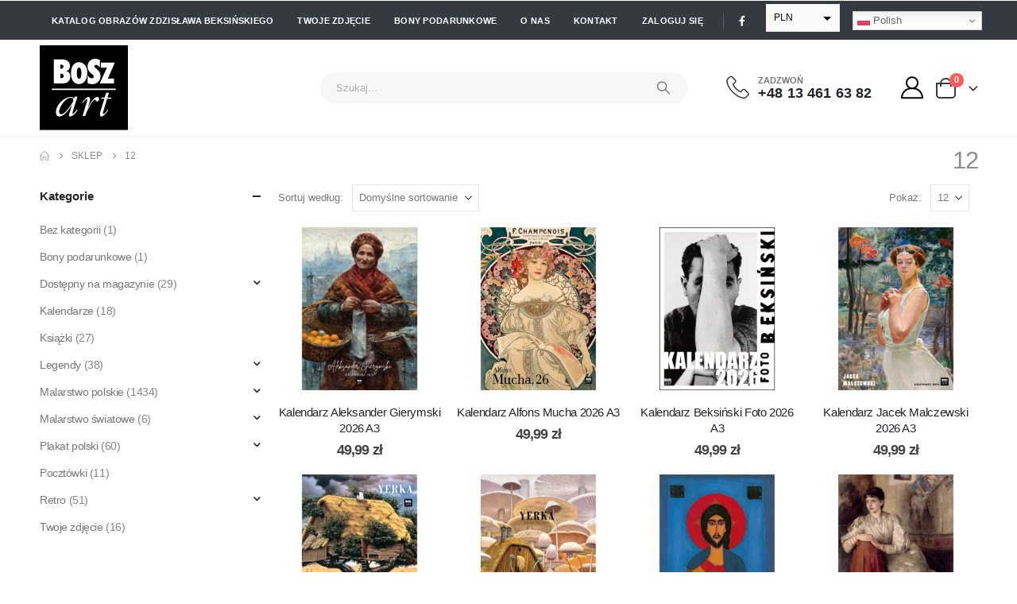

--- FILE ---
content_type: text/html; charset=UTF-8
request_url: https://boszart.pl/liczbazdjec/12/
body_size: 38321
content:
	<!DOCTYPE html>
	<html class=""  lang="pl-PL">
	<head>
		<meta http-equiv="X-UA-Compatible" content="IE=edge" />
		<meta http-equiv="Content-Type" content="text/html; charset=UTF-8" />
		<meta name="viewport" content="width=device-width, initial-scale=1, minimum-scale=1" />

		<link rel="profile" href="https://gmpg.org/xfn/11" />
		<link rel="pingback" href="https://boszart.pl/xmlrpc.php" />
		<meta name='robots' content='noindex, follow' />
<!-- Znacznik Google (gtag.js) tryb zgody dataLayer dodany przez Site Kit -->
<script id="google_gtagjs-js-consent-mode-data-layer" type="pmdelayedscript" data-cfasync="false" data-no-optimize="1" data-no-defer="1" data-no-minify="1">
window.dataLayer = window.dataLayer || [];function gtag(){dataLayer.push(arguments);}
gtag('consent', 'default', {"ad_personalization":"denied","ad_storage":"denied","ad_user_data":"denied","analytics_storage":"denied","functionality_storage":"denied","security_storage":"denied","personalization_storage":"denied","region":["AT","BE","BG","CH","CY","CZ","DE","DK","EE","ES","FI","FR","GB","GR","HR","HU","IE","IS","IT","LI","LT","LU","LV","MT","NL","NO","PL","PT","RO","SE","SI","SK"],"wait_for_update":500});
window._googlesitekitConsentCategoryMap = {"statistics":["analytics_storage"],"marketing":["ad_storage","ad_user_data","ad_personalization"],"functional":["functionality_storage","security_storage"],"preferences":["personalization_storage"]};
window._googlesitekitConsents = {"ad_personalization":"denied","ad_storage":"denied","ad_user_data":"denied","analytics_storage":"denied","functionality_storage":"denied","security_storage":"denied","personalization_storage":"denied","region":["AT","BE","BG","CH","CY","CZ","DE","DK","EE","ES","FI","FR","GB","GR","HR","HU","IE","IS","IT","LI","LT","LU","LV","MT","NL","NO","PL","PT","RO","SE","SI","SK"],"wait_for_update":500};
</script>
<!-- DataLayer trybu zgody na koniec znacznika Google (gtag.js) dodany przez Site Kit -->

	<!-- This site is optimized with the Yoast SEO plugin v26.8 - https://yoast.com/product/yoast-seo-wordpress/ -->
	<title>Archiwa: 12 - Drukarnia artystyczna - BOSZart.pl</title>
	<script type="application/ld+json" class="yoast-schema-graph">{"@context":"https://schema.org","@graph":[{"@type":"CollectionPage","@id":"https://boszart.pl/liczbazdjec/12/","url":"https://boszart.pl/liczbazdjec/12/","name":"Archiwa: 12 - Drukarnia artystyczna - BOSZart.pl","isPartOf":{"@id":"https://boszart.pl/#website"},"primaryImageOfPage":{"@id":"https://boszart.pl/liczbazdjec/12/#primaryimage"},"image":{"@id":"https://boszart.pl/liczbazdjec/12/#primaryimage"},"thumbnailUrl":"https://boszart.pl/wp-content/uploads/2025/05/Kalendarz-Aleksander-Gierymski-2026-A3.webp","breadcrumb":{"@id":"https://boszart.pl/liczbazdjec/12/#breadcrumb"},"inLanguage":"pl-PL"},{"@type":"ImageObject","inLanguage":"pl-PL","@id":"https://boszart.pl/liczbazdjec/12/#primaryimage","url":"https://boszart.pl/wp-content/uploads/2025/05/Kalendarz-Aleksander-Gierymski-2026-A3.webp","contentUrl":"https://boszart.pl/wp-content/uploads/2025/05/Kalendarz-Aleksander-Gierymski-2026-A3.webp","width":2000,"height":2000},{"@type":"BreadcrumbList","@id":"https://boszart.pl/liczbazdjec/12/#breadcrumb","itemListElement":[{"@type":"ListItem","position":1,"name":"Strona główna","item":"https://boszart.pl/"},{"@type":"ListItem","position":2,"name":"12"}]},{"@type":"WebSite","@id":"https://boszart.pl/#website","url":"https://boszart.pl/","name":"BOSZart.pl - Drukarnia artystyczna","description":"Drukarnia cyfrowa, reprodukcje, Zdzisław Beksiński, Tamara Łempicka, Zofia Stryjeńska - licencjonowany producent","publisher":{"@id":"https://boszart.pl/#organization"},"alternateName":"Drukarnia cyfrowa, reprodukcje, Zdzisław Beksiński, Tamara Łempicka, Zofia Stryjeńska - licencjonowany producent","potentialAction":[{"@type":"SearchAction","target":{"@type":"EntryPoint","urlTemplate":"https://boszart.pl/?s={search_term_string}"},"query-input":{"@type":"PropertyValueSpecification","valueRequired":true,"valueName":"search_term_string"}}],"inLanguage":"pl-PL"},{"@type":"Organization","@id":"https://boszart.pl/#organization","name":"Drukarnia cyfrowa, reprodukcje, Zdzisław Beksiński, Tamara Łempicka, Zofia Stryjeńska - licencjonowany producent","alternateName":"Drukarnia cyfrowa, reprodukcje, Zdzisław Beksiński, Tamara Łempicka, Zofia Stryjeńska - licencjonowany producent","url":"https://boszart.pl/","logo":{"@type":"ImageObject","inLanguage":"pl-PL","@id":"https://boszart.pl/#/schema/logo/image/","url":"https://boszart.pl/wp-content/uploads/2025/01/BOSZart_logo_w.svg","contentUrl":"https://boszart.pl/wp-content/uploads/2025/01/BOSZart_logo_w.svg","width":66,"height":64,"caption":"Drukarnia cyfrowa, reprodukcje, Zdzisław Beksiński, Tamara Łempicka, Zofia Stryjeńska - licencjonowany producent"},"image":{"@id":"https://boszart.pl/#/schema/logo/image/"},"sameAs":["https://www.facebook.com/boszartpl"]}]}</script>
	<!-- / Yoast SEO plugin. -->


<link rel='dns-prefetch' href='//www.googletagmanager.com' />

<link rel="alternate" type="application/rss+xml" title="Drukarnia artystyczna - BOSZart.pl &raquo; Kanał z wpisami" href="https://boszart.pl/feed/" />
<link rel="alternate" type="application/rss+xml" title="Drukarnia artystyczna - BOSZart.pl &raquo; Kanał z komentarzami" href="https://boszart.pl/comments/feed/" />
<link rel="alternate" type="application/rss+xml" title="Kanał Drukarnia artystyczna - BOSZart.pl &raquo; 12 Liczba zdjęć" href="https://boszart.pl/liczbazdjec/12/feed/" />
		<link rel="shortcut icon" href="//boszart.pl/wp-content/uploads/2021/05/favicon.ico" type="image/x-icon" />
				<link rel="apple-touch-icon" href="//boszart.pl/wp-content/uploads/2021/05/apple-icon-60x60-1.png" />
				<link rel="apple-touch-icon" sizes="120x120" href="//boszart.pl/wp-content/uploads/2021/05/apple-icon-120x120-1.png" />
				<link rel="apple-touch-icon" sizes="76x76" href="//boszart.pl/wp-content/uploads/2021/05/apple-icon-76x76-1.png" />
				<link rel="apple-touch-icon" sizes="152x152" href="//boszart.pl/wp-content/uploads/2021/05/apple-icon-152x152-1.png" />
		<style id='wp-img-auto-sizes-contain-inline-css'>
img:is([sizes=auto i],[sizes^="auto," i]){contain-intrinsic-size:3000px 1500px}
/*# sourceURL=wp-img-auto-sizes-contain-inline-css */
</style>

<style id='wp-emoji-styles-inline-css'>

	img.wp-smiley, img.emoji {
		display: inline !important;
		border: none !important;
		box-shadow: none !important;
		height: 1em !important;
		width: 1em !important;
		margin: 0 0.07em !important;
		vertical-align: -0.1em !important;
		background: none !important;
		padding: 0 !important;
	}
/*# sourceURL=wp-emoji-styles-inline-css */
</style>
<link rel='stylesheet' id='wp-block-library-css' href='https://boszart.pl/wp-includes/css/dist/block-library/style.min.css?ver=6.9' media='all' />
<style id='wp-block-library-theme-inline-css'>
.wp-block-audio :where(figcaption){color:#555;font-size:13px;text-align:center}.is-dark-theme .wp-block-audio :where(figcaption){color:#ffffffa6}.wp-block-audio{margin:0 0 1em}.wp-block-code{border:1px solid #ccc;border-radius:4px;font-family:Menlo,Consolas,monaco,monospace;padding:.8em 1em}.wp-block-embed :where(figcaption){color:#555;font-size:13px;text-align:center}.is-dark-theme .wp-block-embed :where(figcaption){color:#ffffffa6}.wp-block-embed{margin:0 0 1em}.blocks-gallery-caption{color:#555;font-size:13px;text-align:center}.is-dark-theme .blocks-gallery-caption{color:#ffffffa6}:root :where(.wp-block-image figcaption){color:#555;font-size:13px;text-align:center}.is-dark-theme :root :where(.wp-block-image figcaption){color:#ffffffa6}.wp-block-image{margin:0 0 1em}.wp-block-pullquote{border-bottom:4px solid;border-top:4px solid;color:currentColor;margin-bottom:1.75em}.wp-block-pullquote :where(cite),.wp-block-pullquote :where(footer),.wp-block-pullquote__citation{color:currentColor;font-size:.8125em;font-style:normal;text-transform:uppercase}.wp-block-quote{border-left:.25em solid;margin:0 0 1.75em;padding-left:1em}.wp-block-quote cite,.wp-block-quote footer{color:currentColor;font-size:.8125em;font-style:normal;position:relative}.wp-block-quote:where(.has-text-align-right){border-left:none;border-right:.25em solid;padding-left:0;padding-right:1em}.wp-block-quote:where(.has-text-align-center){border:none;padding-left:0}.wp-block-quote.is-large,.wp-block-quote.is-style-large,.wp-block-quote:where(.is-style-plain){border:none}.wp-block-search .wp-block-search__label{font-weight:700}.wp-block-search__button{border:1px solid #ccc;padding:.375em .625em}:where(.wp-block-group.has-background){padding:1.25em 2.375em}.wp-block-separator.has-css-opacity{opacity:.4}.wp-block-separator{border:none;border-bottom:2px solid;margin-left:auto;margin-right:auto}.wp-block-separator.has-alpha-channel-opacity{opacity:1}.wp-block-separator:not(.is-style-wide):not(.is-style-dots){width:100px}.wp-block-separator.has-background:not(.is-style-dots){border-bottom:none;height:1px}.wp-block-separator.has-background:not(.is-style-wide):not(.is-style-dots){height:2px}.wp-block-table{margin:0 0 1em}.wp-block-table td,.wp-block-table th{word-break:normal}.wp-block-table :where(figcaption){color:#555;font-size:13px;text-align:center}.is-dark-theme .wp-block-table :where(figcaption){color:#ffffffa6}.wp-block-video :where(figcaption){color:#555;font-size:13px;text-align:center}.is-dark-theme .wp-block-video :where(figcaption){color:#ffffffa6}.wp-block-video{margin:0 0 1em}:root :where(.wp-block-template-part.has-background){margin-bottom:0;margin-top:0;padding:1.25em 2.375em}
/*# sourceURL=/wp-includes/css/dist/block-library/theme.min.css */
</style>
<style id='classic-theme-styles-inline-css'>
/*! This file is auto-generated */
.wp-block-button__link{color:#fff;background-color:#32373c;border-radius:9999px;box-shadow:none;text-decoration:none;padding:calc(.667em + 2px) calc(1.333em + 2px);font-size:1.125em}.wp-block-file__button{background:#32373c;color:#fff;text-decoration:none}
/*# sourceURL=/wp-includes/css/classic-themes.min.css */
</style>
<style id='global-styles-inline-css'>
:root{--wp--preset--aspect-ratio--square: 1;--wp--preset--aspect-ratio--4-3: 4/3;--wp--preset--aspect-ratio--3-4: 3/4;--wp--preset--aspect-ratio--3-2: 3/2;--wp--preset--aspect-ratio--2-3: 2/3;--wp--preset--aspect-ratio--16-9: 16/9;--wp--preset--aspect-ratio--9-16: 9/16;--wp--preset--color--black: #000000;--wp--preset--color--cyan-bluish-gray: #abb8c3;--wp--preset--color--white: #ffffff;--wp--preset--color--pale-pink: #f78da7;--wp--preset--color--vivid-red: #cf2e2e;--wp--preset--color--luminous-vivid-orange: #ff6900;--wp--preset--color--luminous-vivid-amber: #fcb900;--wp--preset--color--light-green-cyan: #7bdcb5;--wp--preset--color--vivid-green-cyan: #00d084;--wp--preset--color--pale-cyan-blue: #8ed1fc;--wp--preset--color--vivid-cyan-blue: #0693e3;--wp--preset--color--vivid-purple: #9b51e0;--wp--preset--color--primary: var(--porto-primary-color);--wp--preset--color--secondary: var(--porto-secondary-color);--wp--preset--color--tertiary: var(--porto-tertiary-color);--wp--preset--color--quaternary: var(--porto-quaternary-color);--wp--preset--color--dark: var(--porto-dark-color);--wp--preset--color--light: var(--porto-light-color);--wp--preset--color--primary-hover: var(--porto-primary-light-5);--wp--preset--gradient--vivid-cyan-blue-to-vivid-purple: linear-gradient(135deg,rgb(6,147,227) 0%,rgb(155,81,224) 100%);--wp--preset--gradient--light-green-cyan-to-vivid-green-cyan: linear-gradient(135deg,rgb(122,220,180) 0%,rgb(0,208,130) 100%);--wp--preset--gradient--luminous-vivid-amber-to-luminous-vivid-orange: linear-gradient(135deg,rgb(252,185,0) 0%,rgb(255,105,0) 100%);--wp--preset--gradient--luminous-vivid-orange-to-vivid-red: linear-gradient(135deg,rgb(255,105,0) 0%,rgb(207,46,46) 100%);--wp--preset--gradient--very-light-gray-to-cyan-bluish-gray: linear-gradient(135deg,rgb(238,238,238) 0%,rgb(169,184,195) 100%);--wp--preset--gradient--cool-to-warm-spectrum: linear-gradient(135deg,rgb(74,234,220) 0%,rgb(151,120,209) 20%,rgb(207,42,186) 40%,rgb(238,44,130) 60%,rgb(251,105,98) 80%,rgb(254,248,76) 100%);--wp--preset--gradient--blush-light-purple: linear-gradient(135deg,rgb(255,206,236) 0%,rgb(152,150,240) 100%);--wp--preset--gradient--blush-bordeaux: linear-gradient(135deg,rgb(254,205,165) 0%,rgb(254,45,45) 50%,rgb(107,0,62) 100%);--wp--preset--gradient--luminous-dusk: linear-gradient(135deg,rgb(255,203,112) 0%,rgb(199,81,192) 50%,rgb(65,88,208) 100%);--wp--preset--gradient--pale-ocean: linear-gradient(135deg,rgb(255,245,203) 0%,rgb(182,227,212) 50%,rgb(51,167,181) 100%);--wp--preset--gradient--electric-grass: linear-gradient(135deg,rgb(202,248,128) 0%,rgb(113,206,126) 100%);--wp--preset--gradient--midnight: linear-gradient(135deg,rgb(2,3,129) 0%,rgb(40,116,252) 100%);--wp--preset--font-size--small: 13px;--wp--preset--font-size--medium: 20px;--wp--preset--font-size--large: 36px;--wp--preset--font-size--x-large: 42px;--wp--preset--spacing--20: 0.44rem;--wp--preset--spacing--30: 0.67rem;--wp--preset--spacing--40: 1rem;--wp--preset--spacing--50: 1.5rem;--wp--preset--spacing--60: 2.25rem;--wp--preset--spacing--70: 3.38rem;--wp--preset--spacing--80: 5.06rem;--wp--preset--shadow--natural: 6px 6px 9px rgba(0, 0, 0, 0.2);--wp--preset--shadow--deep: 12px 12px 50px rgba(0, 0, 0, 0.4);--wp--preset--shadow--sharp: 6px 6px 0px rgba(0, 0, 0, 0.2);--wp--preset--shadow--outlined: 6px 6px 0px -3px rgb(255, 255, 255), 6px 6px rgb(0, 0, 0);--wp--preset--shadow--crisp: 6px 6px 0px rgb(0, 0, 0);}:where(.is-layout-flex){gap: 0.5em;}:where(.is-layout-grid){gap: 0.5em;}body .is-layout-flex{display: flex;}.is-layout-flex{flex-wrap: wrap;align-items: center;}.is-layout-flex > :is(*, div){margin: 0;}body .is-layout-grid{display: grid;}.is-layout-grid > :is(*, div){margin: 0;}:where(.wp-block-columns.is-layout-flex){gap: 2em;}:where(.wp-block-columns.is-layout-grid){gap: 2em;}:where(.wp-block-post-template.is-layout-flex){gap: 1.25em;}:where(.wp-block-post-template.is-layout-grid){gap: 1.25em;}.has-black-color{color: var(--wp--preset--color--black) !important;}.has-cyan-bluish-gray-color{color: var(--wp--preset--color--cyan-bluish-gray) !important;}.has-white-color{color: var(--wp--preset--color--white) !important;}.has-pale-pink-color{color: var(--wp--preset--color--pale-pink) !important;}.has-vivid-red-color{color: var(--wp--preset--color--vivid-red) !important;}.has-luminous-vivid-orange-color{color: var(--wp--preset--color--luminous-vivid-orange) !important;}.has-luminous-vivid-amber-color{color: var(--wp--preset--color--luminous-vivid-amber) !important;}.has-light-green-cyan-color{color: var(--wp--preset--color--light-green-cyan) !important;}.has-vivid-green-cyan-color{color: var(--wp--preset--color--vivid-green-cyan) !important;}.has-pale-cyan-blue-color{color: var(--wp--preset--color--pale-cyan-blue) !important;}.has-vivid-cyan-blue-color{color: var(--wp--preset--color--vivid-cyan-blue) !important;}.has-vivid-purple-color{color: var(--wp--preset--color--vivid-purple) !important;}.has-black-background-color{background-color: var(--wp--preset--color--black) !important;}.has-cyan-bluish-gray-background-color{background-color: var(--wp--preset--color--cyan-bluish-gray) !important;}.has-white-background-color{background-color: var(--wp--preset--color--white) !important;}.has-pale-pink-background-color{background-color: var(--wp--preset--color--pale-pink) !important;}.has-vivid-red-background-color{background-color: var(--wp--preset--color--vivid-red) !important;}.has-luminous-vivid-orange-background-color{background-color: var(--wp--preset--color--luminous-vivid-orange) !important;}.has-luminous-vivid-amber-background-color{background-color: var(--wp--preset--color--luminous-vivid-amber) !important;}.has-light-green-cyan-background-color{background-color: var(--wp--preset--color--light-green-cyan) !important;}.has-vivid-green-cyan-background-color{background-color: var(--wp--preset--color--vivid-green-cyan) !important;}.has-pale-cyan-blue-background-color{background-color: var(--wp--preset--color--pale-cyan-blue) !important;}.has-vivid-cyan-blue-background-color{background-color: var(--wp--preset--color--vivid-cyan-blue) !important;}.has-vivid-purple-background-color{background-color: var(--wp--preset--color--vivid-purple) !important;}.has-black-border-color{border-color: var(--wp--preset--color--black) !important;}.has-cyan-bluish-gray-border-color{border-color: var(--wp--preset--color--cyan-bluish-gray) !important;}.has-white-border-color{border-color: var(--wp--preset--color--white) !important;}.has-pale-pink-border-color{border-color: var(--wp--preset--color--pale-pink) !important;}.has-vivid-red-border-color{border-color: var(--wp--preset--color--vivid-red) !important;}.has-luminous-vivid-orange-border-color{border-color: var(--wp--preset--color--luminous-vivid-orange) !important;}.has-luminous-vivid-amber-border-color{border-color: var(--wp--preset--color--luminous-vivid-amber) !important;}.has-light-green-cyan-border-color{border-color: var(--wp--preset--color--light-green-cyan) !important;}.has-vivid-green-cyan-border-color{border-color: var(--wp--preset--color--vivid-green-cyan) !important;}.has-pale-cyan-blue-border-color{border-color: var(--wp--preset--color--pale-cyan-blue) !important;}.has-vivid-cyan-blue-border-color{border-color: var(--wp--preset--color--vivid-cyan-blue) !important;}.has-vivid-purple-border-color{border-color: var(--wp--preset--color--vivid-purple) !important;}.has-vivid-cyan-blue-to-vivid-purple-gradient-background{background: var(--wp--preset--gradient--vivid-cyan-blue-to-vivid-purple) !important;}.has-light-green-cyan-to-vivid-green-cyan-gradient-background{background: var(--wp--preset--gradient--light-green-cyan-to-vivid-green-cyan) !important;}.has-luminous-vivid-amber-to-luminous-vivid-orange-gradient-background{background: var(--wp--preset--gradient--luminous-vivid-amber-to-luminous-vivid-orange) !important;}.has-luminous-vivid-orange-to-vivid-red-gradient-background{background: var(--wp--preset--gradient--luminous-vivid-orange-to-vivid-red) !important;}.has-very-light-gray-to-cyan-bluish-gray-gradient-background{background: var(--wp--preset--gradient--very-light-gray-to-cyan-bluish-gray) !important;}.has-cool-to-warm-spectrum-gradient-background{background: var(--wp--preset--gradient--cool-to-warm-spectrum) !important;}.has-blush-light-purple-gradient-background{background: var(--wp--preset--gradient--blush-light-purple) !important;}.has-blush-bordeaux-gradient-background{background: var(--wp--preset--gradient--blush-bordeaux) !important;}.has-luminous-dusk-gradient-background{background: var(--wp--preset--gradient--luminous-dusk) !important;}.has-pale-ocean-gradient-background{background: var(--wp--preset--gradient--pale-ocean) !important;}.has-electric-grass-gradient-background{background: var(--wp--preset--gradient--electric-grass) !important;}.has-midnight-gradient-background{background: var(--wp--preset--gradient--midnight) !important;}.has-small-font-size{font-size: var(--wp--preset--font-size--small) !important;}.has-medium-font-size{font-size: var(--wp--preset--font-size--medium) !important;}.has-large-font-size{font-size: var(--wp--preset--font-size--large) !important;}.has-x-large-font-size{font-size: var(--wp--preset--font-size--x-large) !important;}
:where(.wp-block-post-template.is-layout-flex){gap: 1.25em;}:where(.wp-block-post-template.is-layout-grid){gap: 1.25em;}
:where(.wp-block-term-template.is-layout-flex){gap: 1.25em;}:where(.wp-block-term-template.is-layout-grid){gap: 1.25em;}
:where(.wp-block-columns.is-layout-flex){gap: 2em;}:where(.wp-block-columns.is-layout-grid){gap: 2em;}
:root :where(.wp-block-pullquote){font-size: 1.5em;line-height: 1.6;}
/*# sourceURL=global-styles-inline-css */
</style>
<link rel='stylesheet' id='gk_select2css-css' href='https://boszart.pl/wp-content/plugins/woocommerce/assets/css/select2.css?ver=1.0' media='all' />
<style id='woocommerce-inline-inline-css'>
.woocommerce form .form-row .required { visibility: visible; }
/*# sourceURL=woocommerce-inline-inline-css */
</style>
<link rel='stylesheet' id='payu-gateway-css' href='https://boszart.pl/wp-content/plugins/woo-payu-payment-gateway/assets/css/payu-gateway.css?ver=2.9.0' media='all' />
<link rel='stylesheet' id='moove_gdpr_frontend-css' href='https://boszart.pl/wp-content/plugins/gdpr-cookie-compliance/dist/styles/gdpr-main-nf.css?ver=5.0.9' media='all' />
<style id='moove_gdpr_frontend-inline-css'>
				#moove_gdpr_cookie_modal .moove-gdpr-modal-content .moove-gdpr-tab-main h3.tab-title, 
				#moove_gdpr_cookie_modal .moove-gdpr-modal-content .moove-gdpr-tab-main span.tab-title,
				#moove_gdpr_cookie_modal .moove-gdpr-modal-content .moove-gdpr-modal-left-content #moove-gdpr-menu li a, 
				#moove_gdpr_cookie_modal .moove-gdpr-modal-content .moove-gdpr-modal-left-content #moove-gdpr-menu li button,
				#moove_gdpr_cookie_modal .moove-gdpr-modal-content .moove-gdpr-modal-left-content .moove-gdpr-branding-cnt a,
				#moove_gdpr_cookie_modal .moove-gdpr-modal-content .moove-gdpr-modal-footer-content .moove-gdpr-button-holder a.mgbutton, 
				#moove_gdpr_cookie_modal .moove-gdpr-modal-content .moove-gdpr-modal-footer-content .moove-gdpr-button-holder button.mgbutton,
				#moove_gdpr_cookie_modal .cookie-switch .cookie-slider:after, 
				#moove_gdpr_cookie_modal .cookie-switch .slider:after, 
				#moove_gdpr_cookie_modal .switch .cookie-slider:after, 
				#moove_gdpr_cookie_modal .switch .slider:after,
				#moove_gdpr_cookie_info_bar .moove-gdpr-info-bar-container .moove-gdpr-info-bar-content p, 
				#moove_gdpr_cookie_info_bar .moove-gdpr-info-bar-container .moove-gdpr-info-bar-content p a,
				#moove_gdpr_cookie_info_bar .moove-gdpr-info-bar-container .moove-gdpr-info-bar-content a.mgbutton, 
				#moove_gdpr_cookie_info_bar .moove-gdpr-info-bar-container .moove-gdpr-info-bar-content button.mgbutton,
				#moove_gdpr_cookie_modal .moove-gdpr-modal-content .moove-gdpr-tab-main .moove-gdpr-tab-main-content h1, 
				#moove_gdpr_cookie_modal .moove-gdpr-modal-content .moove-gdpr-tab-main .moove-gdpr-tab-main-content h2, 
				#moove_gdpr_cookie_modal .moove-gdpr-modal-content .moove-gdpr-tab-main .moove-gdpr-tab-main-content h3, 
				#moove_gdpr_cookie_modal .moove-gdpr-modal-content .moove-gdpr-tab-main .moove-gdpr-tab-main-content h4, 
				#moove_gdpr_cookie_modal .moove-gdpr-modal-content .moove-gdpr-tab-main .moove-gdpr-tab-main-content h5, 
				#moove_gdpr_cookie_modal .moove-gdpr-modal-content .moove-gdpr-tab-main .moove-gdpr-tab-main-content h6,
				#moove_gdpr_cookie_modal .moove-gdpr-modal-content.moove_gdpr_modal_theme_v2 .moove-gdpr-modal-title .tab-title,
				#moove_gdpr_cookie_modal .moove-gdpr-modal-content.moove_gdpr_modal_theme_v2 .moove-gdpr-tab-main h3.tab-title, 
				#moove_gdpr_cookie_modal .moove-gdpr-modal-content.moove_gdpr_modal_theme_v2 .moove-gdpr-tab-main span.tab-title,
				#moove_gdpr_cookie_modal .moove-gdpr-modal-content.moove_gdpr_modal_theme_v2 .moove-gdpr-branding-cnt a {
					font-weight: inherit				}
			#moove_gdpr_cookie_modal,#moove_gdpr_cookie_info_bar,.gdpr_cookie_settings_shortcode_content{font-family:inherit}#moove_gdpr_save_popup_settings_button{background-color:#373737;color:#fff}#moove_gdpr_save_popup_settings_button:hover{background-color:#000}#moove_gdpr_cookie_info_bar .moove-gdpr-info-bar-container .moove-gdpr-info-bar-content a.mgbutton,#moove_gdpr_cookie_info_bar .moove-gdpr-info-bar-container .moove-gdpr-info-bar-content button.mgbutton{background-color:#0c4da2}#moove_gdpr_cookie_modal .moove-gdpr-modal-content .moove-gdpr-modal-footer-content .moove-gdpr-button-holder a.mgbutton,#moove_gdpr_cookie_modal .moove-gdpr-modal-content .moove-gdpr-modal-footer-content .moove-gdpr-button-holder button.mgbutton,.gdpr_cookie_settings_shortcode_content .gdpr-shr-button.button-green{background-color:#0c4da2;border-color:#0c4da2}#moove_gdpr_cookie_modal .moove-gdpr-modal-content .moove-gdpr-modal-footer-content .moove-gdpr-button-holder a.mgbutton:hover,#moove_gdpr_cookie_modal .moove-gdpr-modal-content .moove-gdpr-modal-footer-content .moove-gdpr-button-holder button.mgbutton:hover,.gdpr_cookie_settings_shortcode_content .gdpr-shr-button.button-green:hover{background-color:#fff;color:#0c4da2}#moove_gdpr_cookie_modal .moove-gdpr-modal-content .moove-gdpr-modal-close i,#moove_gdpr_cookie_modal .moove-gdpr-modal-content .moove-gdpr-modal-close span.gdpr-icon{background-color:#0c4da2;border:1px solid #0c4da2}#moove_gdpr_cookie_info_bar span.moove-gdpr-infobar-allow-all.focus-g,#moove_gdpr_cookie_info_bar span.moove-gdpr-infobar-allow-all:focus,#moove_gdpr_cookie_info_bar button.moove-gdpr-infobar-allow-all.focus-g,#moove_gdpr_cookie_info_bar button.moove-gdpr-infobar-allow-all:focus,#moove_gdpr_cookie_info_bar span.moove-gdpr-infobar-reject-btn.focus-g,#moove_gdpr_cookie_info_bar span.moove-gdpr-infobar-reject-btn:focus,#moove_gdpr_cookie_info_bar button.moove-gdpr-infobar-reject-btn.focus-g,#moove_gdpr_cookie_info_bar button.moove-gdpr-infobar-reject-btn:focus,#moove_gdpr_cookie_info_bar span.change-settings-button.focus-g,#moove_gdpr_cookie_info_bar span.change-settings-button:focus,#moove_gdpr_cookie_info_bar button.change-settings-button.focus-g,#moove_gdpr_cookie_info_bar button.change-settings-button:focus{-webkit-box-shadow:0 0 1px 3px #0c4da2;-moz-box-shadow:0 0 1px 3px #0c4da2;box-shadow:0 0 1px 3px #0c4da2}#moove_gdpr_cookie_modal .moove-gdpr-modal-content .moove-gdpr-modal-close i:hover,#moove_gdpr_cookie_modal .moove-gdpr-modal-content .moove-gdpr-modal-close span.gdpr-icon:hover,#moove_gdpr_cookie_info_bar span[data-href]>u.change-settings-button{color:#0c4da2}#moove_gdpr_cookie_modal .moove-gdpr-modal-content .moove-gdpr-modal-left-content #moove-gdpr-menu li.menu-item-selected a span.gdpr-icon,#moove_gdpr_cookie_modal .moove-gdpr-modal-content .moove-gdpr-modal-left-content #moove-gdpr-menu li.menu-item-selected button span.gdpr-icon{color:inherit}#moove_gdpr_cookie_modal .moove-gdpr-modal-content .moove-gdpr-modal-left-content #moove-gdpr-menu li a span.gdpr-icon,#moove_gdpr_cookie_modal .moove-gdpr-modal-content .moove-gdpr-modal-left-content #moove-gdpr-menu li button span.gdpr-icon{color:inherit}#moove_gdpr_cookie_modal .gdpr-acc-link{line-height:0;font-size:0;color:transparent;position:absolute}#moove_gdpr_cookie_modal .moove-gdpr-modal-content .moove-gdpr-modal-close:hover i,#moove_gdpr_cookie_modal .moove-gdpr-modal-content .moove-gdpr-modal-left-content #moove-gdpr-menu li a,#moove_gdpr_cookie_modal .moove-gdpr-modal-content .moove-gdpr-modal-left-content #moove-gdpr-menu li button,#moove_gdpr_cookie_modal .moove-gdpr-modal-content .moove-gdpr-modal-left-content #moove-gdpr-menu li button i,#moove_gdpr_cookie_modal .moove-gdpr-modal-content .moove-gdpr-modal-left-content #moove-gdpr-menu li a i,#moove_gdpr_cookie_modal .moove-gdpr-modal-content .moove-gdpr-tab-main .moove-gdpr-tab-main-content a:hover,#moove_gdpr_cookie_info_bar.moove-gdpr-dark-scheme .moove-gdpr-info-bar-container .moove-gdpr-info-bar-content a.mgbutton:hover,#moove_gdpr_cookie_info_bar.moove-gdpr-dark-scheme .moove-gdpr-info-bar-container .moove-gdpr-info-bar-content button.mgbutton:hover,#moove_gdpr_cookie_info_bar.moove-gdpr-dark-scheme .moove-gdpr-info-bar-container .moove-gdpr-info-bar-content a:hover,#moove_gdpr_cookie_info_bar.moove-gdpr-dark-scheme .moove-gdpr-info-bar-container .moove-gdpr-info-bar-content button:hover,#moove_gdpr_cookie_info_bar.moove-gdpr-dark-scheme .moove-gdpr-info-bar-container .moove-gdpr-info-bar-content span.change-settings-button:hover,#moove_gdpr_cookie_info_bar.moove-gdpr-dark-scheme .moove-gdpr-info-bar-container .moove-gdpr-info-bar-content button.change-settings-button:hover,#moove_gdpr_cookie_info_bar.moove-gdpr-dark-scheme .moove-gdpr-info-bar-container .moove-gdpr-info-bar-content u.change-settings-button:hover,#moove_gdpr_cookie_info_bar span[data-href]>u.change-settings-button,#moove_gdpr_cookie_info_bar.moove-gdpr-dark-scheme .moove-gdpr-info-bar-container .moove-gdpr-info-bar-content a.mgbutton.focus-g,#moove_gdpr_cookie_info_bar.moove-gdpr-dark-scheme .moove-gdpr-info-bar-container .moove-gdpr-info-bar-content button.mgbutton.focus-g,#moove_gdpr_cookie_info_bar.moove-gdpr-dark-scheme .moove-gdpr-info-bar-container .moove-gdpr-info-bar-content a.focus-g,#moove_gdpr_cookie_info_bar.moove-gdpr-dark-scheme .moove-gdpr-info-bar-container .moove-gdpr-info-bar-content button.focus-g,#moove_gdpr_cookie_info_bar.moove-gdpr-dark-scheme .moove-gdpr-info-bar-container .moove-gdpr-info-bar-content a.mgbutton:focus,#moove_gdpr_cookie_info_bar.moove-gdpr-dark-scheme .moove-gdpr-info-bar-container .moove-gdpr-info-bar-content button.mgbutton:focus,#moove_gdpr_cookie_info_bar.moove-gdpr-dark-scheme .moove-gdpr-info-bar-container .moove-gdpr-info-bar-content a:focus,#moove_gdpr_cookie_info_bar.moove-gdpr-dark-scheme .moove-gdpr-info-bar-container .moove-gdpr-info-bar-content button:focus,#moove_gdpr_cookie_info_bar.moove-gdpr-dark-scheme .moove-gdpr-info-bar-container .moove-gdpr-info-bar-content span.change-settings-button.focus-g,span.change-settings-button:focus,button.change-settings-button.focus-g,button.change-settings-button:focus,#moove_gdpr_cookie_info_bar.moove-gdpr-dark-scheme .moove-gdpr-info-bar-container .moove-gdpr-info-bar-content u.change-settings-button.focus-g,#moove_gdpr_cookie_info_bar.moove-gdpr-dark-scheme .moove-gdpr-info-bar-container .moove-gdpr-info-bar-content u.change-settings-button:focus{color:#0c4da2}#moove_gdpr_cookie_modal .moove-gdpr-branding.focus-g span,#moove_gdpr_cookie_modal .moove-gdpr-modal-content .moove-gdpr-tab-main a.focus-g,#moove_gdpr_cookie_modal .moove-gdpr-modal-content .moove-gdpr-tab-main .gdpr-cd-details-toggle.focus-g{color:#0c4da2}#moove_gdpr_cookie_modal.gdpr_lightbox-hide{display:none}
/*# sourceURL=moove_gdpr_frontend-inline-css */
</style>
<link rel='stylesheet' id='porto-css-vars-css' href='https://boszart.pl/wp-content/uploads/porto_styles/theme_css_vars.css?ver=7.7.2' media='all' />
<link rel='stylesheet' id='js_composer_front-css' href='https://boszart.pl/wp-content/plugins/js_composer/assets/css/js_composer.min.css?ver=8.7.2' media='all' />
<link rel='stylesheet' id='elementor-icons-css' href='https://boszart.pl/wp-content/plugins/elementor/assets/lib/eicons/css/elementor-icons.min.css?ver=5.44.0' media='all' />
<link rel='stylesheet' id='elementor-frontend-css' href='https://boszart.pl/wp-content/uploads/elementor/css/custom-frontend.min.css?ver=1768999919' media='all' />
<link rel='stylesheet' id='elementor-post-25175-css' href='https://boszart.pl/wp-content/uploads/elementor/css/post-25175.css?ver=1768999919' media='all' />
<link rel='stylesheet' id='bootstrap-css' href='https://boszart.pl/wp-content/uploads/porto_styles/bootstrap.css?ver=7.7.2' media='all' />
<link rel='stylesheet' id='porto-plugins-css' href='https://boszart.pl/wp-content/themes/porto/css/plugins.css?ver=7.7.2' media='all' />
<link rel='stylesheet' id='porto-theme-css' href='https://boszart.pl/wp-content/themes/porto/css/theme.css?ver=7.7.2' media='all' />
<link rel='stylesheet' id='porto-widget-contact-info-css' href='https://boszart.pl/wp-content/themes/porto/css/part/widget-contact-info.css?ver=7.7.2' media='all' />
<link rel='stylesheet' id='porto-widget-text-css' href='https://boszart.pl/wp-content/themes/porto/css/part/widget-text.css?ver=7.7.2' media='all' />
<link rel='stylesheet' id='porto-widget-follow-us-css' href='https://boszart.pl/wp-content/themes/porto/css/part/widget-follow-us.css?ver=7.7.2' media='all' />
<link rel='stylesheet' id='porto-blog-legacy-css' href='https://boszart.pl/wp-content/themes/porto/css/part/blog-legacy.css?ver=7.7.2' media='all' />
<link rel='stylesheet' id='porto-header-shop-css' href='https://boszart.pl/wp-content/themes/porto/css/part/header-shop.css?ver=7.7.2' media='all' />
<link rel='stylesheet' id='porto-header-legacy-css' href='https://boszart.pl/wp-content/themes/porto/css/part/header-legacy.css?ver=7.7.2' media='all' />
<link rel='stylesheet' id='porto-footer-legacy-css' href='https://boszart.pl/wp-content/themes/porto/css/part/footer-legacy.css?ver=7.7.2' media='all' />
<link rel='stylesheet' id='porto-side-nav-panel-css' href='https://boszart.pl/wp-content/themes/porto/css/part/side-nav-panel.css?ver=7.7.2' media='all' />
<link rel='stylesheet' id='porto-footer-ribbon-css' href='https://boszart.pl/wp-content/themes/porto/css/part/footer-ribbon.css?ver=7.7.2' media='all' />
<link rel='stylesheet' id='porto-media-mobile-sidebar-css' href='https://boszart.pl/wp-content/themes/porto/css/part/media-mobile-sidebar.css?ver=7.7.2' media='(max-width:991px)' />
<link rel='stylesheet' id='porto-theme-portfolio-css' href='https://boszart.pl/wp-content/themes/porto/css/theme_portfolio.css?ver=7.7.2' media='all' />
<link rel='stylesheet' id='porto-theme-member-css' href='https://boszart.pl/wp-content/themes/porto/css/theme_member.css?ver=7.7.2' media='all' />
<link rel='stylesheet' id='porto-shortcodes-css' href='https://boszart.pl/wp-content/uploads/porto_styles/shortcodes.css?ver=7.7.2' media='all' />
<link rel='stylesheet' id='porto-theme-shop-css' href='https://boszart.pl/wp-content/themes/porto/css/theme_shop.css?ver=7.7.2' media='all' />
<link rel='stylesheet' id='porto-shop-legacy-css' href='https://boszart.pl/wp-content/themes/porto/css/part/shop-legacy.css?ver=7.7.2' media='all' />
<link rel='stylesheet' id='porto-shop-sidebar-base-css' href='https://boszart.pl/wp-content/themes/porto/css/part/shop-sidebar-base.css?ver=7.7.2' media='all' />
<link rel='stylesheet' id='porto-shop-toolbar-css' href='https://boszart.pl/wp-content/themes/porto/css/theme/shop/other/toolbar.css?ver=7.7.2' media='all' />
<link rel='stylesheet' id='porto-theme-wpb-css' href='https://boszart.pl/wp-content/themes/porto/css/theme_wpb.css?ver=7.7.2' media='all' />
<link rel='stylesheet' id='porto-theme-elementor-css' href='https://boszart.pl/wp-content/themes/porto/css/theme_elementor.css?ver=7.7.2' media='all' />
<link rel='stylesheet' id='porto-dynamic-style-css' href='https://boszart.pl/wp-content/uploads/porto_styles/dynamic_style.css?ver=7.7.2' media='all' />
<link rel='stylesheet' id='porto-type-builder-css' href='https://boszart.pl/wp-content/plugins/porto-functionality/builders/assets/type-builder.css?ver=3.7.2' media='all' />
<link rel='stylesheet' id='porto-account-login-style-css' href='https://boszart.pl/wp-content/themes/porto/css/theme/shop/login-style/account-login.css?ver=7.7.2' media='all' />
<link rel='stylesheet' id='porto-theme-woopage-css' href='https://boszart.pl/wp-content/themes/porto/css/theme/shop/other/woopage.css?ver=7.7.2' media='all' />
<link rel='stylesheet' id='swiper-css' href='https://boszart.pl/wp-content/plugins/elementor/assets/lib/swiper/v8/css/swiper.min.css?ver=8.4.5' media='all' />
<link rel='stylesheet' id='e-swiper-css' href='https://boszart.pl/wp-content/plugins/elementor/assets/css/conditionals/e-swiper.min.css?ver=3.33.4' media='all' />
<link rel='stylesheet' id='elementor-post-57391-css' href='https://boszart.pl/wp-content/uploads/elementor/css/post-57391.css?ver=7.7.2' media='all' />
<link rel='stylesheet' id='e-animation-fadeIn-css' href='https://boszart.pl/wp-content/plugins/elementor/assets/lib/animations/styles/fadeIn.min.css?ver=3.33.4' media='all' />
<link rel='stylesheet' id='widget-image-css' href='https://boszart.pl/wp-content/plugins/elementor/assets/css/widget-image.min.css?ver=3.33.4' media='all' />
<link rel='stylesheet' id='widget-heading-css' href='https://boszart.pl/wp-content/plugins/elementor/assets/css/widget-heading.min.css?ver=3.33.4' media='all' />
<link rel='stylesheet' id='widget-social-icons-css' href='https://boszart.pl/wp-content/plugins/elementor/assets/css/widget-social-icons.min.css?ver=3.33.4' media='all' />
<link rel='stylesheet' id='e-apple-webkit-css' href='https://boszart.pl/wp-content/uploads/elementor/css/custom-apple-webkit.min.css?ver=1768999919' media='all' />
<link rel='stylesheet' id='elementor-post-57355-css' href='https://boszart.pl/wp-content/uploads/elementor/css/post-57355.css?ver=7.7.2' media='all' />
<link rel='stylesheet' id='porto-style-css' href='https://boszart.pl/wp-content/themes/porto/style.css?ver=7.7.2' media='all' />
<style id='porto-style-inline-css'>
.side-header-narrow-bar-logo{max-width:111px}@media (min-width:992px){}.page-top ul.breadcrumb > li.home{display:inline-block}.page-top ul.breadcrumb > li.home a{position:relative;width:1em;text-indent:-9999px}.page-top ul.breadcrumb > li.home a:after{content:"\e883";font-family:'porto';float:left;text-indent:0}#header.sticky-header .main-menu > li.menu-item > a,#header.sticky-header .main-menu > li.menu-custom-content a{color:#6b7a83}#header.sticky-header .main-menu > li.menu-item:hover > a,#header.sticky-header .main-menu > li.menu-item.active:hover > a,#header.sticky-header .main-menu > li.menu-custom-content:hover a{color:#cc4621}.home-banner-slider h2.vc_custom_heading,.custom-font4{font-family:'Segoe Script','Savoye LET'}.ls-80{letter-spacing:.08em}.ls-n-20{letter-spacing:-0.02em}.btn{font-family:Poppins;letter-spacing:.01em;font-weight:700}.btn-modern{font-size:.8125rem;padding:1em 2.8em}.btn-flat{padding:0 !important;background:none !important;border:none !important;border-bottom:1px solid transparent !important;box-shadow:none !important;text-transform:uppercase;font-size:.75rem}.porto-block-html-top{font-family:Poppins;font-weight:500;font-size:.9286em;line-height:1.4;letter-spacing:.025em;overflow:hidden}.porto-block-html-top .mfp-close{top:50%;transform:translateY(-50%) rotateZ(45deg);color:inherit;opacity:.7}.porto-block-html-top small{font-size:.8461em;font-weight:400;opacity:.5}.porto-block-html-top a{text-transform:uppercase;display:inline-block;padding:.4rem .5rem;font-size:0.625rem;font-weight:700;background:#151719;color:#fff;text-decoration:none}#header .header-contact{display:-ms-inline-flexbox;display:inline-flex;-ms-flex-align:center;align-items:center;margin:0;padding:0;border-right:none}#main-menu .mega-menu > li.menu-item{margin-right:24px}#header .porto-sicon-box .porto-icon{margin-right:3px}#header .wishlist i,#header .my-account i{font-size:27px;display:block}#header .header-top .top-links + .gap{visibility:visible;height:20px;line-height:1;vertical-align:middle;color:transparent;width:1px;background:rgba(255,255,255,.18);display:inline-block}@media (min-width:992px){#header .searchform{border:none}#header .header-main .header-left{min-width:16%}#header .header-main .header-center,#header .searchform .text{flex:1}#header .header-main .searchform-popup,#header .header-main .searchform,#header .header-main .searchform-cats input{width:100%;box-shadow:none}}@media (max-width:575px){#header .header-right .searchform{right:-120px}#header .header-top .welcome-msg,#header .header-top .top-links + .gap{display:none}}#mini-cart .minicart-icon{width:25px;height:20px;border:2px solid #222529;border-radius:0 0 5px 5px;position:relative;opacity:.9;margin:6px 3px 0}#mini-cart .minicart-icon:before{content:'';position:absolute;border:2px solid;border-color:inherit;border-bottom:none;border-radius:10px 10px 0 0;left:50%;top:-8px;margin-left:-7.5px;width:15px;height:11px}.mobile-sidebar .sidebar-toggle{top:23%}.sticky-header a{color:#222529}#header .searchform-popup .search-toggle{font-size:21px}.mega-menu > li.menu-item > a > i,.mega-menu .menu-custom-block i:not(.tip-arrow){display:none}.sidebar-menu > li.menu-item > a{color:#555}.sidebar-menu > li.menu-item > a > i,.sidebar-menu > li.menu-custom-item a > i{color:#444;position:relative;top:1px}.sidebar-menu > li.menu-item.active > a{color:#fff}.sidebar-menu > li.menu-item.active{background:#08c}.sidebar-menu > li.menu-item.active + li.menu-item > a{border-top:none}.sidebar-menu > li.menu-item.active > a > i,.sidebar-menu > li.menu-item:hover > a > i,.sidebar-menu > li.menu-custom-item:hover a > i{color:inherit}.sidebar-menu .menu-custom-block a:hover{padding-left:21px;padding-right:28px}.main-sidebar-menu .sidebar-menu > li.menu-item > a,.main-sidebar-menu .sidebar-menu .menu-custom-item a{text-transform:none}.widget_sidebar_menu{border-color:#e7e7e7}.widget_sidebar_menu .widget-title{padding:14px 28px;font-size:1em;line-height:18px;font-family:Poppins;color:#222529;letter-spacing:-0.025em;border-bottom:none}.sidebar-menu > li.menu-item > a,.sidebar-menu .menu-custom-block a{border-top-color:#e7e7e7;margin-left:16px;margin-right:18px;padding:14px 12px 14px 5px}#side-nav-panel .accordion-menu i,#side-nav-panel .menu-custom-block i{margin-right:10px;display:inline-block}.owl-carousel.nav-inside-left .owl-dots{left:5.5%;bottom:2rem}.home-banner-slider .owl-carousel .owl-dots .owl-dot span{color:#222529 !important;border-color:#222529}.sidebar-content .wysija-paragraph{position:relative}.sidebar-content .wysija-paragraph:before{content:"\e01f";font-family:'Simple-Line-Icons';position:absolute;left:16px;top:14px;line-height:20px;font-size:15px;color:#222529;z-index:1}.sidebar-content .widget_wysija .wysija-input{font-size:0.8125rem;padding-left:40px !important;border:none;box-shadow:none;border-radius:30px;height:3rem}.sidebar-content .widget_wysija .btn{width:auto;padding:.8em 2em;border-radius:0}.sidebar-content .testimonial.testimonial-style-4 blockquote p{line-height:inherit;font-size:0.8125rem;letter-spacing:.001em}.sidebar-content .testimonial blockquote:before{font-family:'Playfair Display';font-size:54px;color:#222529;font-weight:900;left:1rem}.sidebar-content .testimonial blockquote{padding:15px 15px 15px 52px}.sidebar-content .testimonial .testimonial-author{margin:16px 0 8px 16px}.sidebar-content .testimonial .testimonial-author strong{font-size:1rem}.sidebar-content .testimonial .testimonial-author span{font-weight:400}.sidebar-content .sidebar-testimonial .owl-dots{left:57px;bottom:0}.post-carousel .post-item .post-date{position:absolute;top:10px;left:20px;font-family:Poppins;background:#222529;letter-spacing:.05em;width:45px}.post-carousel .post-date .day{background:none;color:#fff;padding-bottom:0;font-size:1.125rem;line-height:1}.post-carousel .post-date .month{background:none;padding-bottom:8px;line-height:1;font-size:.7rem;text-transform:uppercase;opacity:.6;font-weight:400}.post-carousel .post-item .post-date ~ *{margin-left:0}.post-carousel .post-item .post-excerpt{font-size:.9286em}.post-carousel .owl-dots{text-align:left;padding-left:10px}.main-content,.left-sidebar,.right-sidebar{padding-top:0}ul.products li.product-col .product-image .inner:before{content:'';position:absolute;left:0;top:0;width:100%;height:100%;background:rgba(0,0,0,0.1);z-index:2;opacity:0;transition:opacity .2s}ul.products li.product-col:hover .product-image .inner:before{opacity:1}.product_list_widget .product-details a{color:#222529}ul.products li.product-col .add_to_cart_button,.add-links .add_to_cart_read_more,.add-links .add_to_cart_button{font-size:12px;font-weight:600}.top-icon .porto-sicon-header{margin-bottom:.75rem}.coupon-sale-text{transform:rotate(-2deg);letter-spacing:-0.02em;position:relative;font-weight:700}.coupon-sale-text b{display:inline-block;font-size:1.6em;padding:4px 8px}.coupon-sale-text i{font-style:normal;position:absolute;left:-2.25em;top:50%;transform:translateY(-50%) rotate(-90deg);font-size:.65em;opacity:.6;letter-spacing:0}.widget{margin-top:1.5rem;margin-bottom:1.5rem}.widget .widgettitle{font-size:1rem;letter-spacing:-0.02em}.sidebar-content .widget-title{font-size:0.9375rem;color:#222529}#footer .widgettitle,#footer .widget-title{font-size:.9375rem;font-weight:600}#footer .footer-main > .container:after{content:'';display:block;position:absolute;left:10px;bottom:0;right:10px;border-bottom:1px solid #313438}html #topcontrol{width:40px;height:40px;right:15px}#footer .share-links a{width:40px;height:40px;border-radius:20px;border:1px solid #313438;box-shadow:none}#footer .widget .tagcloud a{background:none;color:inherit;border-radius:0;font-size:11px !important;font-weight:400;text-transform:none;padding:.6em;border:1px solid #313438}#footer .widget .tagcloud a:hover{border-color:#fff;color:#fff}#footer .widget{margin-bottom:20px}#footer .widget + .widget{margin-top:20px}#footer .widget.contact-info i{display:none}#footer .contact-details strong{line-height:1em}#footer .contact-details strong,#footer .contact-details span{padding-left:0}.footer-main .widget_media_image img{max-width:101px}.payment-icons .payment-icon{display:inline-block;vertical-align:middle;margin:3px;width:56px;height:32px;background-color:#d6d3cc;background-size:80% auto;background-repeat:no-repeat;background-position:center;transition:opacity .25s;filter:invert(1);border-radius:4px}.payment-icons .payment-icon:hover{opacity:.7}.payment-icons .visa{background-image:url(//sw-themes.com/porto_dummy/wp-content/uploads/images/payments/payment-visa.svg)}.payment-icons .paypal{background-image:url(//sw-themes.com/porto_dummy/wp-content/uploads/images/payments/payment-paypal.svg);background-size:85% auto;background-position:50% 48%}.payment-icons .stripe{background-image:url(//sw-themes.com/porto_dummy/wp-content/uploads/images/payments/payment-stripe.png);background-size:60% auto}.payment-icons .verisign{background-image:url(//sw-themes.com/porto_dummy/wp-content/uploads/images/payments/payment-verisign.svg)}.newsletter-popup-form{max-width:740px;position:relative}
/*# sourceURL=porto-style-inline-css */
</style>
<link rel='stylesheet' id='elementor-gf-local-roboto-css' href='https://boszart.pl/wp-content/uploads/elementor/google-fonts/css/roboto.css?ver=1742285904' media='all' />
<link rel='stylesheet' id='elementor-gf-local-robotoslab-css' href='https://boszart.pl/wp-content/uploads/elementor/google-fonts/css/robotoslab.css?ver=1742285906' media='all' />
<link rel='stylesheet' id='elementor-icons-shared-0-css' href='https://boszart.pl/wp-content/plugins/elementor/assets/lib/font-awesome/css/fontawesome.min.css?ver=5.15.3' media='all' />
<link rel='stylesheet' id='elementor-icons-fa-brands-css' href='https://boszart.pl/wp-content/plugins/elementor/assets/lib/font-awesome/css/brands.min.css?ver=5.15.3' media='all' />
<script src="https://boszart.pl/wp-includes/js/jquery/jquery.min.js?ver=3.7.1" id="jquery-core-js"></script>
<script src="https://boszart.pl/wp-includes/js/jquery/jquery-migrate.min.js?ver=3.4.1" id="jquery-migrate-js"></script>
<script src="https://boszart.pl/wp-content/plugins/woocommerce/assets/js/jquery-blockui/jquery.blockUI.min.js?ver=2.7.0-wc.10.4.3" id="wc-jquery-blockui-js" data-wp-strategy="defer"></script>
<script id="wc-add-to-cart-js-extra">
var wc_add_to_cart_params = {"ajax_url":"/wp-admin/admin-ajax.php","wc_ajax_url":"/?wc-ajax=%%endpoint%%","i18n_view_cart":"Zobacz koszyk","cart_url":"https://boszart.pl/koszyk/","is_cart":"","cart_redirect_after_add":"no"};
//# sourceURL=wc-add-to-cart-js-extra
</script>
<script src="https://boszart.pl/wp-content/plugins/woocommerce/assets/js/frontend/add-to-cart.min.js?ver=10.4.3" id="wc-add-to-cart-js" data-wp-strategy="defer"></script>
<script src="https://boszart.pl/wp-content/plugins/woocommerce/assets/js/js-cookie/js.cookie.min.js?ver=2.1.4-wc.10.4.3" id="wc-js-cookie-js" defer data-wp-strategy="defer"></script>
<script id="woocommerce-js-extra">
var woocommerce_params = {"ajax_url":"/wp-admin/admin-ajax.php","wc_ajax_url":"/?wc-ajax=%%endpoint%%","i18n_password_show":"Poka\u017c has\u0142o","i18n_password_hide":"Ukryj has\u0142o"};
//# sourceURL=woocommerce-js-extra
</script>
<script src="https://boszart.pl/wp-content/plugins/woocommerce/assets/js/frontend/woocommerce.min.js?ver=10.4.3" id="woocommerce-js" defer data-wp-strategy="defer"></script>
<script src="https://boszart.pl/wp-content/plugins/js_composer/assets/js/vendors/woocommerce-add-to-cart.js?ver=8.7.2" id="vc_woocommerce-add-to-cart-js-js"></script>
<script id="wc-cart-fragments-js-extra">
var wc_cart_fragments_params = {"ajax_url":"/wp-admin/admin-ajax.php","wc_ajax_url":"/?wc-ajax=%%endpoint%%","cart_hash_key":"wc_cart_hash_b0d11f3695fdbfac1f714070dbdebc13","fragment_name":"wc_fragments_b0d11f3695fdbfac1f714070dbdebc13","request_timeout":"15000"};
//# sourceURL=wc-cart-fragments-js-extra
</script>
<script src="https://boszart.pl/wp-content/plugins/woocommerce/assets/js/frontend/cart-fragments.min.js?ver=10.4.3" id="wc-cart-fragments-js" defer data-wp-strategy="defer"></script>

<!-- Fragment znacznika Google (gtag.js) dodany przez Site Kit -->
<!-- Fragment Google Analytics dodany przez Site Kit -->
<script src="https://www.googletagmanager.com/gtag/js?id=GT-KFLHPRV" id="google_gtagjs-js" async type="pmdelayedscript" data-cfasync="false" data-no-optimize="1" data-no-defer="1" data-no-minify="1"></script>
<script id="google_gtagjs-js-after" type="pmdelayedscript" data-cfasync="false" data-no-optimize="1" data-no-defer="1" data-no-minify="1">
window.dataLayer = window.dataLayer || [];function gtag(){dataLayer.push(arguments);}
gtag("set","linker",{"domains":["boszart.pl"]});
gtag("js", new Date());
gtag("set", "developer_id.dZTNiMT", true);
gtag("config", "GT-KFLHPRV");
//# sourceURL=google_gtagjs-js-after
</script>
<script></script><link rel="https://api.w.org/" href="https://boszart.pl/wp-json/" /><link rel="EditURI" type="application/rsd+xml" title="RSD" href="https://boszart.pl/xmlrpc.php?rsd" />
<meta name="generator" content="WordPress 6.9" />
<meta name="generator" content="WooCommerce 10.4.3" />
<meta name="generator" content="Site Kit by Google 1.170.0" />								<script type="pmdelayedscript" data-cfasync="false" data-no-optimize="1" data-no-defer="1" data-no-minify="1">
					// Define dataLayer and the gtag function.
					window.dataLayer = window.dataLayer || [];
					function gtag(){dataLayer.push(arguments);}

					// Set default consent to 'denied' as a placeholder
					// Determine actual values based on your own requirements
					gtag('consent', 'default', {
						'ad_storage': 'denied',
						'ad_user_data': 'denied',
						'ad_personalization': 'denied',
						'analytics_storage': 'denied',
						'personalization_storage': 'denied',
						'security_storage': 'denied',
						'functionality_storage': 'denied',
						'wait_for_update': '2000'
					});
				</script>

				<!-- Google Tag Manager -->
				<script type="pmdelayedscript" data-cfasync="false" data-no-optimize="1" data-no-defer="1" data-no-minify="1">(function(w,d,s,l,i){w[l]=w[l]||[];w[l].push({'gtm.start':
				new Date().getTime(),event:'gtm.js'});var f=d.getElementsByTagName(s)[0],
				j=d.createElement(s),dl=l!='dataLayer'?'&l='+l:'';j.async=true;j.src=
				'https://www.googletagmanager.com/gtm.js?id='+i+dl;f.parentNode.insertBefore(j,f);
				})(window,document,'script','dataLayer','GTM-5DLQZM');</script>
				<!-- End Google Tag Manager -->
							<!-- Google site verification - Google for WooCommerce -->
<meta name="google-site-verification" content="WpsIswNIxtalIFhhz0mvuBSNG9TLAtYmLJTO6hgK6Qk" />
	<noscript><style>.woocommerce-product-gallery{ opacity: 1 !important; }</style></noscript>
	<meta name="generator" content="Elementor 3.33.4; features: additional_custom_breakpoints; settings: css_print_method-external, google_font-enabled, font_display-auto">
			<style>
				.e-con.e-parent:nth-of-type(n+4):not(.e-lazyloaded):not(.e-no-lazyload),
				.e-con.e-parent:nth-of-type(n+4):not(.e-lazyloaded):not(.e-no-lazyload) * {
					background-image: none !important;
				}
				@media screen and (max-height: 1024px) {
					.e-con.e-parent:nth-of-type(n+3):not(.e-lazyloaded):not(.e-no-lazyload),
					.e-con.e-parent:nth-of-type(n+3):not(.e-lazyloaded):not(.e-no-lazyload) * {
						background-image: none !important;
					}
				}
				@media screen and (max-height: 640px) {
					.e-con.e-parent:nth-of-type(n+2):not(.e-lazyloaded):not(.e-no-lazyload),
					.e-con.e-parent:nth-of-type(n+2):not(.e-lazyloaded):not(.e-no-lazyload) * {
						background-image: none !important;
					}
				}
			</style>
			<meta name="generator" content="Powered by WPBakery Page Builder - drag and drop page builder for WordPress."/>

<!-- Fragment Menedżera znaczników Google dodany przez Site Kit -->
<script type="pmdelayedscript" data-cfasync="false" data-no-optimize="1" data-no-defer="1" data-no-minify="1">
			( function( w, d, s, l, i ) {
				w[l] = w[l] || [];
				w[l].push( {'gtm.start': new Date().getTime(), event: 'gtm.js'} );
				var f = d.getElementsByTagName( s )[0],
					j = d.createElement( s ), dl = l != 'dataLayer' ? '&l=' + l : '';
				j.async = true;
				j.src = 'https://www.googletagmanager.com/gtm.js?id=' + i + dl;
				f.parentNode.insertBefore( j, f );
			} )( window, document, 'script', 'dataLayer', 'GTM-5DLQZM' );
			
</script>

<!-- Zakończ fragment Menedżera znaczników Google dodany przez Site Kit -->
<style>.easypack_show_geowidget {
                                  background:  #FCC905 !important;
                                }</style>		<style id="wp-custom-css">
			ul.products li.product-col .product-image{
	height: 200px;
	vertical-align: middle;
	display: flex;
	justify-content: center;
	align-items: center;
}
ul.products li.product-col .product-image img{
	max-height: 200px;
	width: auto;
}

.shadow-0010-black{
	text-shadow:
       3px 3px 10px #000,
     -1px -1px 10px #000,  
      1px -1px 10px #000,
      -1px 1px 10px #000,
       1px 1px 10px #000;
}

.karuzela-main{
	min-height: 410px;
}

.payment_method_paypal img{
	width: auto!important;
}

.woocommerce-product-attributes-item--weight {
    display: none;
}

.single-product .page-title{
	display: none;
}

@media (max-width: 700px){
	.karuzela-main{
	min-height: 120px;
	}
}

@media (max-width: 1200px) and (min-width:701px){
	.karuzela-main{
	min-height: 330px;
	}
}

.single-product .woocommerce-variation-availability .stock {
  display: inline-block;
  position: relative;
  font-size: 14px;
  color: white;
  line-height: 2.0rem;
  text-transform: uppercase;
  background-color: #390100;
  border-radius: 10.0rem;
  z-index: 0;
  overflow: hidden;
  padding: 1 0rem;
  margin-bottom: 0;
}



.single-product .woocommerce-variation-availability .stock::before {
  display: block;
  content: "";
  position: absolute;
  background-color: transparent;
  width: 15%;
  height: 100%;
  left: 0;
  z-index: -1;
}



#calc_shipping_city_field{
  visibility: hidden;
}

#calc_shipping_state_field{
  visibility: hidden;
}

#calc_shipping_postcode_field{
  visibility: hidden;
}
		</style>
		<noscript><style> .wpb_animate_when_almost_visible { opacity: 1; }</style></noscript>
		<!-- Global site tag (gtag.js) - Google Ads: AW-319942672 - Google for WooCommerce -->
		<script async src="https://www.googletagmanager.com/gtag/js?id=AW-319942672" type="pmdelayedscript" data-cfasync="false" data-no-optimize="1" data-no-defer="1" data-no-minify="1"></script>
		<script type="pmdelayedscript" data-cfasync="false" data-no-optimize="1" data-no-defer="1" data-no-minify="1">
			window.dataLayer = window.dataLayer || [];
			function gtag() { dataLayer.push(arguments); }
			gtag( 'consent', 'default', {
				analytics_storage: 'denied',
				ad_storage: 'denied',
				ad_user_data: 'denied',
				ad_personalization: 'denied',
				region: ['AT', 'BE', 'BG', 'HR', 'CY', 'CZ', 'DK', 'EE', 'FI', 'FR', 'DE', 'GR', 'HU', 'IS', 'IE', 'IT', 'LV', 'LI', 'LT', 'LU', 'MT', 'NL', 'NO', 'PL', 'PT', 'RO', 'SK', 'SI', 'ES', 'SE', 'GB', 'CH'],
				wait_for_update: 500,
			} );
			gtag('js', new Date());
			gtag('set', 'developer_id.dOGY3NW', true);
			gtag("config", "AW-319942672", { "groups": "GLA", "send_page_view": false });		</script>

		<noscript><style>.perfmatters-lazy[data-src]{display:none !important;}</style></noscript><style>.perfmatters-lazy.pmloaded,.perfmatters-lazy.pmloaded>img,.perfmatters-lazy>img.pmloaded,.perfmatters-lazy[data-ll-status=entered]{animation:500ms pmFadeIn}@keyframes pmFadeIn{0%{opacity:0}100%{opacity:1}}body .perfmatters-lazy-css-bg:not([data-ll-status=entered]),body .perfmatters-lazy-css-bg:not([data-ll-status=entered]) *,body .perfmatters-lazy-css-bg:not([data-ll-status=entered])::before,body .perfmatters-lazy-css-bg:not([data-ll-status=entered])::after,body .perfmatters-lazy-css-bg:not([data-ll-status=entered]) *::before,body .perfmatters-lazy-css-bg:not([data-ll-status=entered]) *::after{background-image:none!important;will-change:transform;transition:opacity 0.025s ease-in,transform 0.025s ease-in!important;}</style>	</head>
	<body class="archive tax-pa_liczbazdjec term-1529 wp-embed-responsive wp-theme-porto theme-porto woocommerce woocommerce-page woocommerce-no-js metaslider-plugin login-popup full blog-1 wpb-js-composer js-comp-ver-8.7.2 vc_responsive elementor-default elementor-kit-25175 currency-pln">
			<!-- Fragment Menedżera znaczników Google (noscript) dodany przez Site Kit -->
		<noscript>
			<iframe src="https://www.googletagmanager.com/ns.html?id=GTM-5DLQZM" height="0" width="0" style="display:none;visibility:hidden"></iframe>
		</noscript>
		<!-- Zakończ fragment Menedżera znaczników Google (noscript) dodany przez Site Kit -->
		<script type="pmdelayedscript" data-cfasync="false" data-no-optimize="1" data-no-defer="1" data-no-minify="1">
gtag("event", "page_view", {send_to: "GLA"});
</script>

	<div class="page-wrapper"><!-- page wrapper -->
		
											<!-- header wrapper -->
				<div class="header-wrapper">
										
<header  id="header" class="header-builder header-builder-p">
<style>@media ( min-width: 992px ) {
    #header .searchform.searchform-cats .text { flex: 1;}
    #header .searchform { border: none;}
}
#header div.mfp-close { margin: -4px 3px 0 0; color: #fff }
@media ( min-width: 992px ) {
  .header-top-ads .porto-sicon-box { justify-content: center; }
}
  .header-top-ads .elementor-widget-wrap>.elementor-element { width: 100% !important }</style><div class="porto-block" data-id="57391"><div class="container-fluid">		<div data-elementor-type="wp-post" data-elementor-id="57391" class="elementor elementor-57391">
						<section class="elementor-section elementor-top-section elementor-element elementor-element-29d9706 elementor-section-boxed elementor-section-height-default elementor-section-height-default" data-id="29d9706" data-element_type="section">
		
							<div class="elementor-container elementor-column-gap-default">
											<div class="elementor-column elementor-col-100 elementor-top-column elementor-element elementor-element-9a2e75d" data-id="9a2e75d" data-element_type="column">
					<div class="elementor-widget-wrap">
									</div>
				</div>
					</div>
				</section>
				<div class="elementor-section elementor-top-section elementor-element elementor-element-9561706 elementor-section-content-middle elementor-section-boxed elementor-section-height-default elementor-section-height-default" data-id="9561706" data-element_type="section" data-settings="{&quot;background_background&quot;:&quot;classic&quot;}">
		
							<div class="elementor-container elementor-column-gap-no">
											<div class="elementor-column elementor-col-100 elementor-top-column elementor-element elementor-element-85d2541" data-id="85d2541" data-element_type="column">
					<div class="elementor-widget-wrap elementor-element-populated">
								<div class="elementor-element elementor-element-36a001a elementor-hidden-tablet elementor-hidden-mobile elementor-widget elementor-widget-porto_hb_menu" data-id="36a001a" data-element_type="widget" data-widget_type="porto_hb_menu.default">
				<div class="elementor-widget-container">
					<ul id="menu-top-navigation" class="top-links mega-menu show-arrow"><li id="nav-menu-item-57232" class="menu-item menu-item-type-custom menu-item-object-custom narrow"><a href="https://boszart.pl/zdzislaw-beksinski-katalog-obrazow-paintings-catalog/">Katalog obrazów Zdzisława Beksińskiego</a></li>
<li id="nav-menu-item-25352" class="menu-item menu-item-type-custom menu-item-object-custom narrow"><a href="/kat/reprodukcje/twoje-zdjecie/">Twoje zdjęcie</a></li>
<li id="nav-menu-item-25351" class="menu-item menu-item-type-custom menu-item-object-custom narrow"><a href="/kat/reprodukcje/bony-podarunkowe/">Bony podarunkowe</a></li>
<li id="nav-menu-item-25350" class="menu-item menu-item-type-post_type menu-item-object-page narrow"><a href="https://boszart.pl/o-nas/">O nas</a></li>
<li id="nav-menu-item-25324" class="menu-item menu-item-type-post_type menu-item-object-page narrow"><a href="https://boszart.pl/kontakt/">Kontakt</a></li>
<li id="nav-menu-item-51716" class="menu-item menu-item-type-custom menu-item-object-custom narrow"><a href="/moje-konto/">Zaloguj się</a></li>
</ul>				</div>
				</div>
				<div class="elementor-element elementor-element-1f89948 mr-0 elementor-hidden-mobile elementor-widget elementor-widget-porto_hb_divider" data-id="1f89948" data-element_type="widget" data-widget_type="porto_hb_divider.default">
				<div class="elementor-widget-container">
					<span class="separator"></span>				</div>
				</div>
				<div class="elementor-element elementor-element-1dcdb26 elementor-widget elementor-widget-porto_hb_social" data-id="1dcdb26" data-element_type="widget" data-widget_type="porto_hb_social.default">
				<div class="elementor-widget-container">
					<div class="share-links">		<a target="_blank"  rel="nofollow noopener noreferrer" class="share-facebook" href="https://www.facebook.com/boszartpl" aria-label="Facebook" title="Facebook"></a>
		</div>				</div>
				</div>
				<div class="elementor-element elementor-element-03c28be elementor-widget elementor-widget-wp-widget-text" data-id="03c28be" data-element_type="widget" data-widget_type="wp-widget-text.default">
				<div class="elementor-widget-container">
								<div class="textwidget">            <div data-woocs-sd='{&quot;width&quot;:&quot;91&quot;,&quot;img_pos&quot;:1,&quot;max_open_height&quot;:&quot;300&quot;,&quot;show_img&quot;:1,&quot;width_p100&quot;:0,&quot;scale&quot;:&quot;100&quot;,&quot;description_font_size&quot;:&quot;12&quot;,&quot;title_show&quot;:&quot;1&quot;,&quot;title_value&quot;:&quot;__CODE__&quot;,&quot;title_font&quot;:&quot;Arial&quot;,&quot;title_bold&quot;:0,&quot;title_font_size&quot;:&quot;12&quot;,&quot;title_color&quot;:&quot;#000000&quot;,&quot;border_radius&quot;:&quot;0&quot;,&quot;border_color&quot;:&quot;#eeeeee&quot;,&quot;img_height&quot;:&quot;14&quot;,&quot;img_vertival_pos&quot;:&quot;1&quot;,&quot;show_description&quot;:0,&quot;description_color&quot;:&quot;#aaaaaa&quot;,&quot;description_font&quot;:&quot;Arial&quot;,&quot;background_color&quot;:&quot;#fafafa&quot;,&quot;pointer_color&quot;:&quot;#000000&quot;,&quot;divider_color&quot;:&quot;#eeeeee&quot;,&quot;divider_size&quot;:&quot;2&quot;,&quot;border_width&quot;:&quot;1&quot;}' data-woocs-ver='2.4.3.1' style="width: 91px; max-width: 100%;" data-woocs-sd-currencies='[{&quot;value&quot;:&quot;PLN&quot;,&quot;sign&quot;:&quot;z\u0142&quot;,&quot;title&quot;:&quot;PLN&quot;,&quot;text&quot;:&quot;Polish Zloty&quot;,&quot;img&quot;:&quot;https:\/\/art.bosz.ovh\/wp-content\/uploads\/2025\/02\/PL-150x80.png&quot;,&quot;title_attributes&quot;:{&quot;data-sign&quot;:&quot;z\u0142&quot;,&quot;data-name&quot;:&quot;PLN&quot;,&quot;data-desc&quot;:&quot;Polish Zloty&quot;}},{&quot;value&quot;:&quot;EUR&quot;,&quot;sign&quot;:&quot;\u20ac&quot;,&quot;title&quot;:&quot;EUR&quot;,&quot;text&quot;:&quot;Euro&quot;,&quot;img&quot;:&quot;https:\/\/art.bosz.ovh\/wp-content\/uploads\/2025\/02\/EU-150x80.png&quot;,&quot;title_attributes&quot;:{&quot;data-sign&quot;:&quot;\u20ac&quot;,&quot;data-name&quot;:&quot;EUR&quot;,&quot;data-desc&quot;:&quot;Euro&quot;}},{&quot;value&quot;:&quot;USD&quot;,&quot;sign&quot;:&quot;$&quot;,&quot;title&quot;:&quot;USD&quot;,&quot;text&quot;:&quot;US Dollar&quot;,&quot;img&quot;:&quot;https:\/\/art.bosz.ovh\/wp-content\/uploads\/2025\/02\/US-150x80.png&quot;,&quot;title_attributes&quot;:{&quot;data-sign&quot;:&quot;$&quot;,&quot;data-name&quot;:&quot;USD&quot;,&quot;data-desc&quot;:&quot;US Dollar&quot;}},{&quot;value&quot;:&quot;GBP&quot;,&quot;sign&quot;:&quot;\u00a3&quot;,&quot;title&quot;:&quot;GBP&quot;,&quot;text&quot;:&quot;British Pound Sterling&quot;,&quot;img&quot;:&quot;https:\/\/art.bosz.ovh\/wp-content\/uploads\/2025\/02\/GB-150x80.png&quot;,&quot;title_attributes&quot;:{&quot;data-sign&quot;:&quot;\u00a3&quot;,&quot;data-name&quot;:&quot;GBP&quot;,&quot;data-desc&quot;:&quot;British Pound Sterling&quot;}}]'><div class="woocs-lds-ellipsis"><div></div><div></div><div></div><div></div></div></div>
            
</div>
						</div>
				</div>
				<div class="elementor-element elementor-element-f4ac805 elementor-widget__width-initial elementor-widget elementor-widget-wp-widget-gtranslate" data-id="f4ac805" data-element_type="widget" data-widget_type="wp-widget-gtranslate.default">
				<div class="elementor-widget-container">
					<div class="gtranslate_wrapper" id="gt-wrapper-66863398"></div>				</div>
				</div>
					</div>
				</div>
					</div>
				</div>
				<div class="elementor-section elementor-top-section elementor-element elementor-element-8a2880e elementor-section-content-middle elementor-section-boxed elementor-section-height-default elementor-section-height-default" data-id="8a2880e" data-element_type="section">
		
							<div class="elementor-container elementor-column-gap-no">
											<div class="elementor-column elementor-col-flex-auto elementor-top-column elementor-element elementor-element-044794d" data-id="044794d" data-element_type="column">
					<div class="elementor-widget-wrap elementor-element-populated">
								<div class="elementor-element elementor-element-5d224da mr-lg-0 elementor-widget elementor-widget-porto_hb_menu_icon" data-id="5d224da" data-element_type="widget" data-widget_type="porto_hb_menu_icon.default">
				<div class="elementor-widget-container">
					<a  aria-label="Mobile Menu" href="#" class="mobile-toggle"><i class="  porto-icon-menu"></i></a>				</div>
				</div>
				<div class="elementor-element elementor-element-a30a83f mr-auto elementor-widget elementor-widget-porto_hb_logo" data-id="a30a83f" data-element_type="widget" data-widget_type="porto_hb_logo.default">
				<div class="elementor-widget-container">
					
	<div class="logo">
	<a aria-label="Site Logo" href="https://boszart.pl/" title="Drukarnia artystyczna &#8211; BOSZart.pl - Drukarnia cyfrowa, reprodukcje, Zdzisław Beksiński, Tamara Łempicka, Zofia Stryjeńska &#8211; licencjonowany producent"  rel="home">
		<img class="img-responsive standard-logo retina-logo perfmatters-lazy" width="111" height="108" src="data:image/svg+xml,%3Csvg%20xmlns=&#039;http://www.w3.org/2000/svg&#039;%20width=&#039;111&#039;%20height=&#039;108&#039;%20viewBox=&#039;0%200%20111%20108&#039;%3E%3C/svg%3E" alt="Drukarnia artystyczna &#8211; BOSZart.pl" data-src="//boszart.pl/wp-content/uploads/2025/01/BOSZart_logo_w.svg" /><noscript><img class="img-responsive standard-logo retina-logo" width="111" height="108" src="//boszart.pl/wp-content/uploads/2025/01/BOSZart_logo_w.svg" alt="Drukarnia artystyczna &#8211; BOSZart.pl" /></noscript>	</a>
	</div>
					</div>
				</div>
					</div>
				</div>
				<div class="elementor-column elementor-col-flex-1 elementor-top-column elementor-element elementor-element-ee8c922" data-id="ee8c922" data-element_type="column">
					<div class="elementor-widget-wrap elementor-element-populated">
								<div class="elementor-element elementor-element-e9c8fb4  search-lg-auto flex-lg-grow-1 flex-grow-0 ml-xl-5 m-r-sm  px-xl-4 px-0 elementor-widget__width-initial elementor-hidden-mobile elementor-widget elementor-widget-porto_hb_search_form" data-id="e9c8fb4" data-element_type="widget" data-widget_type="porto_hb_search_form.default">
				<div class="elementor-widget-container">
					<div class="searchform-popup advanced-popup search-popup-left advanced-search-layout search-rounded"><a  class="search-toggle" role="button" aria-label="Search Toggle" href="#"><i class="porto-icon-magnifier"></i><span class="search-text">Search</span></a>	<form action="https://boszart.pl/" method="get"
		class="searchform search-layout-advanced">
		<div class="searchform-fields">
			<span class="text"><input name="s" type="text" value="" placeholder="Szukaj..." autocomplete="off" /></span>
							<input type="hidden" name="post_type" value="product"/>
							<span class="button-wrap">
				<button class="btn btn-special" aria-label="Search" title="Search" type="submit">
					<i class="porto-icon-magnifier"></i>
				</button>
							</span>
		</div>
				<div class="live-search-list"></div>
			</form>
	</div>				</div>
				</div>
				<div class="elementor-element elementor-element-6c4566d elementor-hidden-tablet elementor-hidden-mobile elementor-widget elementor-widget-porto_info_box" data-id="6c4566d" data-element_type="widget" data-widget_type="porto_info_box.default">
				<div class="elementor-widget-container">
					<div class="porto-sicon-box style_1 default-icon"><div class="porto-sicon-default"><div class="porto-just-icon-wrapper porto-icon none" style="margin-right:8px;margin-bottom:2px;"><i class="porto-icon-phone-2"></i></div></div><div class="porto-sicon-header"><h2 class="porto-sicon-title" style="">Zadzwoń</h2><p >+48 13 461 63 82</p></div> <!-- header --></div><!-- porto-sicon-box -->				</div>
				</div>
				<div class="elementor-element elementor-element-ed7212a elementor-hidden-tablet elementor-hidden-mobile elementor-widget__width-initial elementor-widget elementor-widget-porto_info_box" data-id="ed7212a" data-element_type="widget" data-widget_type="porto_info_box.default">
				<div class="elementor-widget-container">
					<a class="porto-sicon-box-link" href="/moje-konto/"><div class="porto-sicon-box style_1 default-icon"><div class="porto-sicon-default"><div class="porto-just-icon-wrapper porto-icon none" style="margin-right:8px;margin-bottom:2px;"><i class="porto-icon-user-2"></i></div></div></div><!-- porto-sicon-box --></a>				</div>
				</div>
				<div class="elementor-element elementor-element-a7239bb elementor-widget elementor-widget-porto_hb_mini_cart" data-id="a7239bb" data-element_type="widget" data-widget_type="porto_hb_mini_cart.default">
				<div class="elementor-widget-container">
							<div id="mini-cart" aria-haspopup="true" class="mini-cart minicart-arrow-alt">
			<div class="cart-head">
			<span class="cart-icon"><i class="minicart-icon porto-icon-cart-thick"></i><span class="cart-items">0</span></span><span class="cart-items-text">0</span>			</div>
			<div class="cart-popup widget_shopping_cart">
				<div class="widget_shopping_cart_content">
									<div class="cart-loading"></div>
								</div>
			</div>
				</div>
						</div>
				</div>
					</div>
				</div>
					</div>
				</div>
				<div class="header-main elementor-section elementor-top-section elementor-element elementor-element-566b725 elementor-section-content-middle elementor-section-boxed elementor-section-height-default elementor-section-height-default" data-id="566b725" data-element_type="section" data-settings="{&quot;background_background&quot;:&quot;classic&quot;}">
		
							<div class="elementor-container elementor-column-gap-no">
											<div class="elementor-column elementor-col-100 elementor-top-column elementor-element elementor-element-6127bfd" data-id="6127bfd" data-element_type="column">
					<div class="elementor-widget-wrap elementor-element-populated">
									</div>
				</div>
					</div>
				</div>
				</div>
		</div></div><script>if ("off" !== jQuery.cookie("porto_ads_status")) {
    jQuery(".porto-block-html-top").removeClass("d-none").append("</button>");
}
jQuery("body").on("click", ".porto-block-html-top .mfp-close", function() {
   jQuery(this).parent().fadeOut();
   jQuery.cookie("porto_ads_status", "off", { expires : 7 });
});</script></header>

									</div>
				<!-- end header wrapper -->
			
			
					<section class="page-top page-header-6">
	<div class="container">
	<div class="row">
		<div class="col-lg-12 clearfix">
			<div class="pt-right">
								<h1 class="page-title">12</h1>
							</div>
							<div class="breadcrumbs-wrap pt-left">
					<ul class="breadcrumb"><li class="home"><a  href="https://boszart.pl" title="Go to Home Page"><span >Home</span></a><i class="delimiter delimiter-2"></i></li><li><a  href="https://boszart.pl/sklep/"><span >Sklep</span></a><i class="delimiter delimiter-2"></i></li><li>12</li></ul>				</div>
								</div>
	</div>
</div>
	</section>
	
		<div id="main" class="column2 column2-left-sidebar boxed"><!-- main -->

			<div class="container">
			<div class="row main-content-wrap">

			<!-- main content -->
			<div class="main-content col-lg-9">

			

<div id="primary" class="content-area"><main id="content" class="site-main">


<style>.elementor-bc-flex-widget .elementor-57788 .elementor-element.elementor-element-cb4d014.elementor-column .elementor-widget-wrap{align-items:center;}.elementor-57788 .elementor-element.elementor-element-cb4d014.elementor-column.elementor-element[data-element_type="column"] > .elementor-widget-wrap.elementor-element-populated{align-content:center;align-items:center;}.elementor-57788 .elementor-element.elementor-element-cb4d014 > .elementor-widget-wrap > .elementor-widget:not(.elementor-widget__width-auto):not(.elementor-widget__width-initial):not(:last-child):not(.elementor-absolute){margin-bottom:0px;}.elementor-57788 .elementor-element.elementor-element-cb4d014 > .elementor-element-populated{margin:0px 0px 10px 0px;--e-column-margin-right:0px;--e-column-margin-left:0px;}.elementor-57788 .elementor-element.elementor-element-7ed0196{width:auto;max-width:auto;}.elementor-57788 .elementor-element.elementor-element-5b9774d > .elementor-widget-container{margin:0px 0px -25px 0px;}@media(max-width:991px){.elementor-57788 .elementor-element.elementor-element-cb4d014 > .elementor-element-populated{margin:0px 10px 10px 0px;--e-column-margin-right:10px;--e-column-margin-left:0px;}}@media ( max-width: 575px ) { .shop-loop-before .elementor-widget-wrap .elementor-widget-porto_sb_count.elementor-element { margin-right: 0; }}</style><div class="porto-block" data-id="57788">		<div data-elementor-type="wp-post" data-elementor-id="57788" class="elementor elementor-57788">
						<div class="elementor-section elementor-top-section elementor-element elementor-element-e0da40c flex-wrap elementor-section-boxed elementor-section-height-default elementor-section-height-default" data-id="e0da40c" data-element_type="section">
		
							<div class="elementor-container elementor-column-gap-no">
											<div class="elementor-column elementor-col-100 elementor-top-column elementor-element elementor-element-cb4d014 shop-loop-before" data-id="cb4d014" data-element_type="column">
					<div class="elementor-widget-wrap elementor-element-populated">
								<div class="elementor-element elementor-element-681052e elementor-widget elementor-widget-porto_sb_sort" data-id="681052e" data-element_type="widget" data-widget_type="porto_sb_sort.default">
				<div class="elementor-widget-container">
					<form class="woocommerce-ordering" method="get">
	<label for="woocommerce-orderby-1">Sortuj według: </label>
	<select name="orderby" class="orderby" aria-label="Sortuj według:" id="woocommerce-orderby-1">
					<option value="menu_order"  selected='selected'>Domyślne sortowanie</option>
					<option value="popularity" >Sortuj wg popularności</option>
					<option value="date" >Sortuj od najnowszych</option>
					<option value="price" >Sortuj po cenie od najniższej</option>
					<option value="price-desc" >Sortuj po cenie od najwyższej</option>
			</select>
	<input type="hidden" name="paged" value="1" />

	</form>
				</div>
				</div>
				<div class="elementor-element elementor-element-7ed0196 ml-auto elementor-widget__width-auto elementor-widget elementor-widget-porto_sb_count" data-id="7ed0196" data-element_type="widget" data-widget_type="porto_sb_count.default">
				<div class="elementor-widget-container">
					<div class=""><nav class="woocommerce-pagination" aria-label="Paginacja produktów">	<form class="woocommerce-viewing" method="get">

		<label>Pokaż: </label>

		<select name="count" class="count" aria-label="Pokaż">
							<option value="12"  selected='selected'>12</option>
							<option value="24" >24</option>
							<option value="36" >36</option>
					</select>

		<input type="hidden" name="paged" value=""/>

			</form>
</nav></div>				</div>
				</div>
					</div>
				</div>
					</div>
				</div>
				<div class="elementor-section elementor-top-section elementor-element elementor-element-bb98dc0 flex-wrap elementor-section-boxed elementor-section-height-default elementor-section-height-default" data-id="bb98dc0" data-element_type="section">
		
							<div class="elementor-container elementor-column-gap-no">
											<div class="elementor-column elementor-col-100 elementor-top-column elementor-element elementor-element-c85538e" data-id="c85538e" data-element_type="column">
					<div class="elementor-widget-wrap elementor-element-populated">
								<div class="elementor-element elementor-element-5b9774d mb-0 elementor-widget elementor-widget-porto_sb_archives" data-id="5b9774d" data-element_type="widget" data-settings="{&quot;spacing&quot;:{&quot;unit&quot;:&quot;px&quot;,&quot;size&quot;:&quot;&quot;,&quot;sizes&quot;:[]}}" data-widget_type="porto_sb_archives.default">
				<div class="elementor-widget-container">
					<div class="porto-posts-grid porto-posts-grid-75121fa532f6c490d02770d2b728412e archive-products archive-posts porto-products18jo"><style scope="scope">.porto-gb-cc96dc92883611b3dbfe00fd19f1783a .tb-hover-content{background-color:rgba(255,255,255,0);}.porto-gb-d2c5543f051fe328c5540165256a28e6:hover{--add-to-wishlist-icon-color:#ffffff}.porto-gb-09a006d2ff1c15fa69687940143011e2{--add-to-wishlist-icon-color:#ffffff}.porto-gb-09a006d2ff1c15fa69687940143011e2:hover{--add-to-wishlist-icon-color:#ffffff}.page-wrapper .porto-gb-cc96dc92883611b3dbfe00fd19f1783a{}.page-wrapper .porto-gb-d2c5543f051fe328c5540165256a28e6{background-color:rgba(255,255,255,1);border-style:solid;border-width:1px 1px 1px 1px;border-color:rgba(231,231,231,1);border-radius:50% 50% 50% 50%;position:absolute;z-index:2;top:10px;right:10px;}.page-wrapper .porto-gb-d2c5543f051fe328c5540165256a28e6:hover{background-color:rgba(33,37,41,1);color:#ffffff;border-color:rgba(33,37,41,1);}.porto-gb-d2c5543f051fe328c5540165256a28e6{font-size:1.5rem;--porto-fs:1.5rem;text-align:center;}.page-wrapper .porto-gb-09a006d2ff1c15fa69687940143011e2{background-color:rgba(33,37,41,1);position:absolute;z-index:2;right:0px;bottom:0px;left:0px;}.page-wrapper .porto-gb-09a006d2ff1c15fa69687940143011e2:hover{background-color:rgba(11,12,13,1);color:#ffffff;opacity:1;}.page-wrapper .porto-gb-09a006d2ff1c15fa69687940143011e2{font-size:13px;--porto-fs:13px;font-weight:500;text-transform:uppercase;line-height:40px;--porto-lh:40px;letter-spacing:-.05em;text-align:center;color:#ffffff}.page-wrapper .porto-gb-a1daf7b40cb073f0adc69580f35367c4{padding-top:18px;padding-bottom:2px;}.page-wrapper .porto-gb-670276434285b693027f0fed593ea808{margin-bottom:8px;}.porto-gb-670276434285b693027f0fed593ea808,.porto-gb-670276434285b693027f0fed593ea808 p{font-size:.9375rem;--porto-fs:.9375rem;font-weight:500;line-height:1.35;--porto-lh:1.35;letter-spacing:-.025em;text-align:center;}.porto-gb-670276434285b693027f0fed593ea808 a:hover,.porto-gb-670276434285b693027f0fed593ea808 p a:hover{color:#0b0c0d}.page-wrapper .porto-gb-8e3470c6224b098bb08318f8978e311d{margin-bottom:0px;width:100%;}.porto-gb-8e3470c6224b098bb08318f8978e311d .price{font-size:1.125rem;--porto-fs:1.125rem;letter-spacing:-.05em;text-align:center;}.product-type-bhebrspace .porto-tb-wishlist a { width: 2.375rem; height: 2.375rem; line-height: 2.375rem; }
.product-type-bhebrspace .porto-tb-addcart i { font-size: 22px; }
.product-type-bhebrspace .star-rating { width: 70px; }
.product-type-bhebrspace .price del { font-weight: 400; }
.product-type-bhebrspace:before {
 position: absolute;
 content: '';
 left: 0;
 top: 0;
 right: 0;
 bottom: 0;
 background-color: #fff;
 opacity: 0;
 visibility: hidden;
 border: 1px solid transparent;
 transition: opacity 0.3s, visibility 0.3s, left 0.3s, top 0.3s, right 0.3s, bottom 0.3s;
}
.product-type-bhebrspace:hover:before {
 opacity: 1;
 visibility: visible;
 border-color: #e7e7e7;
}
.posts-wrap:not(.porto-carousel) .product-type-bhebrspace:hover:before {
 left: -16px;
 top: -16px;
 right: -16px;
 bottom: -16px;
}
@media(max-width: 575px) {
 .product-type-bhebrspace .tb-hover-content {
 opacity: 1 !important;
 }
}

/* For preview add_to_cart button */
[data-type="porto-tb/porto-featured-image"] [data-type="porto-tb/porto-woo-buttons"]:last-child>div {
width: 100%;
}</style><div class="posts-wrap products-container products has-ccols ccols-xl-4 ccols-md-3 ccols-sm-2 ccols-2 has-ccols-spacing skeleton-loading" data-list_col_cls="has-ccols ccols-1" style=""><script type="text/template">"<div class=\"porto-tb-item product product-col post-85744 type-product status-publish has-post-thumbnail product_brand-boszart product_cat-kalendarze product_shipping_class-plakat-a3 pa_jezyk-polski pa_liczbazdjec-1529 pa_material-papier170gkredamat pa_oprawa-spiralazzawieszka pa_szerokosc-297mm pa_wysokosc-420mm first instock shipping-taxable purchasable product-type-simple\"><div class=\"porto-section product-type-bhebrspace p-0\">\n<div class=\"porto-tb-featured-image tb-image-type-default product-image porto-img-zoom porto-gb-cc96dc92883611b3dbfe00fd19f1783a\" data-title=\"Kalendarz Aleksander Gierymski 2026 A3\"><a aria-label=\"post featured image\" href=\"https:\/\/boszart.pl\/sklep\/kalendarze\/kalendarz-aleksander-gierymski-2026-a3\/\" class=\"img-thumbnail\"><img width=\"300\" height=\"300\" src=\"https:\/\/boszart.pl\/wp-content\/uploads\/2025\/05\/Kalendarz-Aleksander-Gierymski-2026-A3-300x300.webp\" class=\"img-responsive\" alt=\"\" decoding=\"async\" \/><\/a><div class=\"tb-hover-content with-link\"><a aria-label=\"post content\" href=\"https:\/\/boszart.pl\/sklep\/kalendarze\/kalendarz-aleksander-gierymski-2026-a3\/\" class=\"porto-tb-link\"><\/a>\n\n\n<a   title=\"Dodaj do koszyka\" href=\"\/liczbazdjec\/12\/?add-to-cart=85744\" aria-describedby=\"woocommerce_loop_add_to_cart_link_describedby_85744\" data-quantity=\"1\" class=\"porto-tb-woo-link porto-tb-icon-left no-tooltip d-none d-sm-flex justify-content-center align-items-center porto-tb-addcart product_type_simple viewcart-style-2 add_to_cart_button ajax_add_to_cart porto-gb-09a006d2ff1c15fa69687940143011e2 \" data-product_id=\"85744\" data-product_sku=\"kalendarz-aleksander-gierymski-2026-A3\" aria-label=\"Dodaj do koszyka: &bdquo;Kalendarz Aleksander Gierymski 2026 A3&rdquo;\" rel=\"nofollow\"><i class=\"porto-icon-shopping-cart\"><\/i>Dodaj do koszyka<\/a><span id=\"woocommerce_loop_add_to_cart_link_describedby_85744\" class=\"screen-reader-text\"><\/span>\n<\/div><\/div>\n\n<div class=\"porto-section product-content m-0 porto-gb-a1daf7b40cb073f0adc69580f35367c4\">\n<h3 class=\"porto-heading porto-gb-670276434285b693027f0fed593ea808 post-title\" style=\"\"><a aria-label=\"Post Title\" href=\"https:\/\/boszart.pl\/sklep\/kalendarze\/kalendarz-aleksander-gierymski-2026-a3\/\">Kalendarz Aleksander Gierymski 2026 A3<\/a><\/h3>\n\n<div class=\"tb-woo-price porto-gb-8e3470c6224b098bb08318f8978e311d\">\n\t<span class=\"price\"><span class=\"woocs_price_code\" data-currency=\"\" data-redraw-id=\"6974579926ccd\"  data-product-id=\"85744\"><span class=\"woocommerce-Price-amount amount\"><bdi>49,99&nbsp;<span class=\"woocommerce-Price-currencySymbol\">z\u0142<\/span><\/bdi><\/span><\/span><\/span>\n<\/div>\n<\/div>\n<\/div><\/div><div class=\"porto-tb-item product product-col post-91323 type-product status-publish has-post-thumbnail product_brand-boszart product_cat-kalendarze product_shipping_class-plakat-a3 pa_jezyk-polski pa_liczbazdjec-1529 pa_material-papier170gkredamat pa_oprawa-spiralazzawieszka pa_szerokosc-297mm pa_wysokosc-420mm  instock shipping-taxable purchasable product-type-simple\"><div class=\"porto-section product-type-bhebrspace p-0\">\n<div class=\"porto-tb-featured-image tb-image-type-default product-image porto-img-zoom porto-gb-cc96dc92883611b3dbfe00fd19f1783a\" data-title=\"Kalendarz Alfons Mucha 2026 A3\"><a aria-label=\"post featured image\" href=\"https:\/\/boszart.pl\/sklep\/kalendarze\/kalendarz-alfons-mucha-2026-a3\/\" class=\"img-thumbnail\"><img width=\"300\" height=\"300\" src=\"https:\/\/boszart.pl\/wp-content\/uploads\/2025\/09\/Kalendarz-Alfons-Mucha-2026-300x300.webp\" class=\"img-responsive\" alt=\"Kalendarz Alfons Mucha 2026\" decoding=\"async\" \/><\/a><div class=\"tb-hover-content with-link\"><a aria-label=\"post content\" href=\"https:\/\/boszart.pl\/sklep\/kalendarze\/kalendarz-alfons-mucha-2026-a3\/\" class=\"porto-tb-link\"><\/a>\n\n\n<a   title=\"Dodaj do koszyka\" href=\"\/liczbazdjec\/12\/?add-to-cart=91323\" aria-describedby=\"woocommerce_loop_add_to_cart_link_describedby_91323\" data-quantity=\"1\" class=\"porto-tb-woo-link porto-tb-icon-left no-tooltip d-none d-sm-flex justify-content-center align-items-center porto-tb-addcart product_type_simple viewcart-style-2 add_to_cart_button ajax_add_to_cart porto-gb-09a006d2ff1c15fa69687940143011e2 \" data-product_id=\"91323\" data-product_sku=\"kalendarz-alfons-mucha-2026-A3\" aria-label=\"Dodaj do koszyka: &bdquo;Kalendarz Alfons Mucha 2026 A3&rdquo;\" rel=\"nofollow\"><i class=\"porto-icon-shopping-cart\"><\/i>Dodaj do koszyka<\/a><span id=\"woocommerce_loop_add_to_cart_link_describedby_91323\" class=\"screen-reader-text\"><\/span>\n<\/div><\/div>\n\n<div class=\"porto-section product-content m-0 porto-gb-a1daf7b40cb073f0adc69580f35367c4\">\n<h3 class=\"porto-heading porto-gb-670276434285b693027f0fed593ea808 post-title\" style=\"\"><a aria-label=\"Post Title\" href=\"https:\/\/boszart.pl\/sklep\/kalendarze\/kalendarz-alfons-mucha-2026-a3\/\">Kalendarz Alfons Mucha 2026 A3<\/a><\/h3>\n\n<div class=\"tb-woo-price porto-gb-8e3470c6224b098bb08318f8978e311d\">\n\t<span class=\"price\"><span class=\"woocs_price_code\" data-currency=\"\" data-redraw-id=\"697457992830c\"  data-product-id=\"91323\"><span class=\"woocommerce-Price-amount amount\"><bdi>49,99&nbsp;<span class=\"woocommerce-Price-currencySymbol\">z\u0142<\/span><\/bdi><\/span><\/span><\/span>\n<\/div>\n<\/div>\n<\/div><\/div><div class=\"porto-tb-item product product-col post-88637 type-product status-publish has-post-thumbnail product_brand-boszart product_cat-kalendarze product_cat-beksinski-kalendarze pa_jezyk-polski pa_liczbazdjec-1529 pa_material-papier170gkredamat pa_oprawa-spiralazzawieszka pa_szerokosc-297mm pa_wysokosc-420mm  instock shipping-taxable purchasable product-type-simple\"><div class=\"porto-section product-type-bhebrspace p-0\">\n<div class=\"porto-tb-featured-image tb-image-type-default product-image porto-img-zoom porto-gb-cc96dc92883611b3dbfe00fd19f1783a\" data-title=\"Kalendarz Beksi\u0144ski Foto 2026 A3\"><a aria-label=\"post featured image\" href=\"https:\/\/boszart.pl\/sklep\/malarstwo-polskie\/beksinski-zdzislaw\/beksinski-kalendarze\/kalendarz-beksinski-foto-2026-a3\/\" class=\"img-thumbnail\"><img width=\"300\" height=\"300\" src=\"https:\/\/boszart.pl\/wp-content\/uploads\/2025\/06\/Kalendarz-Beksinski-Foto-2026-A3-300x300.webp\" class=\"img-responsive\" alt=\"Kalendarz Beksi\u0144ski Foto 2026 A3\" decoding=\"async\" \/><\/a><div class=\"tb-hover-content with-link\"><a aria-label=\"post content\" href=\"https:\/\/boszart.pl\/sklep\/malarstwo-polskie\/beksinski-zdzislaw\/beksinski-kalendarze\/kalendarz-beksinski-foto-2026-a3\/\" class=\"porto-tb-link\"><\/a>\n\n\n<a   title=\"Dodaj do koszyka\" href=\"\/liczbazdjec\/12\/?add-to-cart=88637\" aria-describedby=\"woocommerce_loop_add_to_cart_link_describedby_88637\" data-quantity=\"1\" class=\"porto-tb-woo-link porto-tb-icon-left no-tooltip d-none d-sm-flex justify-content-center align-items-center porto-tb-addcart product_type_simple viewcart-style-2 add_to_cart_button ajax_add_to_cart porto-gb-09a006d2ff1c15fa69687940143011e2 \" data-product_id=\"88637\" data-product_sku=\"kalendarz-beksinski-foto-2026-A3\" aria-label=\"Dodaj do koszyka: &bdquo;Kalendarz Beksi\u0144ski Foto 2026 A3&rdquo;\" rel=\"nofollow\"><i class=\"porto-icon-shopping-cart\"><\/i>Dodaj do koszyka<\/a><span id=\"woocommerce_loop_add_to_cart_link_describedby_88637\" class=\"screen-reader-text\"><\/span>\n<\/div><\/div>\n\n<div class=\"porto-section product-content m-0 porto-gb-a1daf7b40cb073f0adc69580f35367c4\">\n<h3 class=\"porto-heading porto-gb-670276434285b693027f0fed593ea808 post-title\" style=\"\"><a aria-label=\"Post Title\" href=\"https:\/\/boszart.pl\/sklep\/malarstwo-polskie\/beksinski-zdzislaw\/beksinski-kalendarze\/kalendarz-beksinski-foto-2026-a3\/\">Kalendarz Beksi\u0144ski Foto 2026 A3<\/a><\/h3>\n\n<div class=\"tb-woo-price porto-gb-8e3470c6224b098bb08318f8978e311d\">\n\t<span class=\"price\"><span class=\"woocs_price_code\" data-currency=\"\" data-redraw-id=\"6974579929cf8\"  data-product-id=\"88637\"><span class=\"woocommerce-Price-amount amount\"><bdi>49,99&nbsp;<span class=\"woocommerce-Price-currencySymbol\">z\u0142<\/span><\/bdi><\/span><\/span><\/span>\n<\/div>\n<\/div>\n<\/div><\/div><div class=\"porto-tb-item product product-col post-85794 type-product status-publish has-post-thumbnail product_brand-boszart product_cat-jacek-malczewski product_cat-kalendarze product_cat-kal_malczewski product_shipping_class-plakat-a3 pa_jezyk-angielski pa_liczbazdjec-1529 pa_material-papier170gkredamat pa_oprawa-spiralazzawieszka pa_szerokosc-297mm pa_wysokosc-420mm last instock shipping-taxable purchasable product-type-simple\"><div class=\"porto-section product-type-bhebrspace p-0\">\n<div class=\"porto-tb-featured-image tb-image-type-default product-image porto-img-zoom porto-gb-cc96dc92883611b3dbfe00fd19f1783a\" data-title=\"Kalendarz Jacek Malczewski 2026 A3\"><a aria-label=\"post featured image\" href=\"https:\/\/boszart.pl\/sklep\/malarstwo-polskie\/jacek-malczewski\/kal_malczewski\/kalendarz-jacek-malczewski-2026-a3\/\" class=\"img-thumbnail\"><img width=\"300\" height=\"300\" src=\"https:\/\/boszart.pl\/wp-content\/uploads\/2025\/05\/Kalendarz-Jacek-Malczewski-2026-A3-300x300.webp\" class=\"img-responsive\" alt=\"\" decoding=\"async\" \/><\/a><div class=\"tb-hover-content with-link\"><a aria-label=\"post content\" href=\"https:\/\/boszart.pl\/sklep\/malarstwo-polskie\/jacek-malczewski\/kal_malczewski\/kalendarz-jacek-malczewski-2026-a3\/\" class=\"porto-tb-link\"><\/a>\n\n\n<a   title=\"Dodaj do koszyka\" href=\"\/liczbazdjec\/12\/?add-to-cart=85794\" aria-describedby=\"woocommerce_loop_add_to_cart_link_describedby_85794\" data-quantity=\"1\" class=\"porto-tb-woo-link porto-tb-icon-left no-tooltip d-none d-sm-flex justify-content-center align-items-center porto-tb-addcart product_type_simple viewcart-style-2 add_to_cart_button ajax_add_to_cart porto-gb-09a006d2ff1c15fa69687940143011e2 \" data-product_id=\"85794\" data-product_sku=\"kalendarz-jacek-malczewski-2026-A3\" aria-label=\"Dodaj do koszyka: &bdquo;Kalendarz Jacek Malczewski 2026 A3&rdquo;\" rel=\"nofollow\"><i class=\"porto-icon-shopping-cart\"><\/i>Dodaj do koszyka<\/a><span id=\"woocommerce_loop_add_to_cart_link_describedby_85794\" class=\"screen-reader-text\"><\/span>\n<\/div><\/div>\n\n<div class=\"porto-section product-content m-0 porto-gb-a1daf7b40cb073f0adc69580f35367c4\">\n<h3 class=\"porto-heading porto-gb-670276434285b693027f0fed593ea808 post-title\" style=\"\"><a aria-label=\"Post Title\" href=\"https:\/\/boszart.pl\/sklep\/malarstwo-polskie\/jacek-malczewski\/kal_malczewski\/kalendarz-jacek-malczewski-2026-a3\/\">Kalendarz Jacek Malczewski 2026 A3<\/a><\/h3>\n\n<div class=\"tb-woo-price porto-gb-8e3470c6224b098bb08318f8978e311d\">\n\t<span class=\"price\"><span class=\"woocs_price_code\" data-currency=\"\" data-redraw-id=\"697457992b314\"  data-product-id=\"85794\"><span class=\"woocommerce-Price-amount amount\"><bdi>49,99&nbsp;<span class=\"woocommerce-Price-currencySymbol\">z\u0142<\/span><\/bdi><\/span><\/span><\/span>\n<\/div>\n<\/div>\n<\/div><\/div><div class=\"porto-tb-item product product-col post-85832 type-product status-publish has-post-thumbnail product_brand-boszart product_cat-kalendarze product_shipping_class-plakat-a3 pa_jezyk-polski pa_liczbazdjec-1529 pa_material-papier170gkredamat pa_oprawa-spiralazzawieszka pa_szerokosc-297mm pa_wysokosc-420mm first instock shipping-taxable purchasable product-type-simple\"><div class=\"porto-section product-type-bhebrspace p-0\">\n<div class=\"porto-tb-featured-image tb-image-type-default product-image porto-img-zoom porto-gb-cc96dc92883611b3dbfe00fd19f1783a\" data-title=\"Kalendarz Jacek Yerka 2026 A3\"><a aria-label=\"post featured image\" href=\"https:\/\/boszart.pl\/sklep\/kalendarze\/kalendarz-jacek-yerka-2026-a3\/\" class=\"img-thumbnail\"><img width=\"300\" height=\"300\" src=\"https:\/\/boszart.pl\/wp-content\/uploads\/2025\/05\/Kalendarz-Jacek-Yerka-2026-A3-300x300.webp\" class=\"img-responsive\" alt=\"\" decoding=\"async\" \/><\/a><div class=\"tb-hover-content with-link\"><a aria-label=\"post content\" href=\"https:\/\/boszart.pl\/sklep\/kalendarze\/kalendarz-jacek-yerka-2026-a3\/\" class=\"porto-tb-link\"><\/a>\n\n\n<a   title=\"Dodaj do koszyka\" href=\"\/liczbazdjec\/12\/?add-to-cart=85832\" aria-describedby=\"woocommerce_loop_add_to_cart_link_describedby_85832\" data-quantity=\"1\" class=\"porto-tb-woo-link porto-tb-icon-left no-tooltip d-none d-sm-flex justify-content-center align-items-center porto-tb-addcart product_type_simple viewcart-style-2 add_to_cart_button ajax_add_to_cart porto-gb-09a006d2ff1c15fa69687940143011e2 \" data-product_id=\"85832\" data-product_sku=\"kalendarz-jacek-yerka-2026\" aria-label=\"Dodaj do koszyka: &bdquo;Kalendarz Jacek Yerka 2026 A3&rdquo;\" rel=\"nofollow\"><i class=\"porto-icon-shopping-cart\"><\/i>Dodaj do koszyka<\/a><span id=\"woocommerce_loop_add_to_cart_link_describedby_85832\" class=\"screen-reader-text\"><\/span>\n<\/div><\/div>\n\n<div class=\"porto-section product-content m-0 porto-gb-a1daf7b40cb073f0adc69580f35367c4\">\n<h3 class=\"porto-heading porto-gb-670276434285b693027f0fed593ea808 post-title\" style=\"\"><a aria-label=\"Post Title\" href=\"https:\/\/boszart.pl\/sklep\/kalendarze\/kalendarz-jacek-yerka-2026-a3\/\">Kalendarz Jacek Yerka 2026 A3<\/a><\/h3>\n\n<div class=\"tb-woo-price porto-gb-8e3470c6224b098bb08318f8978e311d\">\n\t<span class=\"price\"><span class=\"woocs_price_code\" data-currency=\"\" data-redraw-id=\"697457992cb2b\"  data-product-id=\"85832\"><span class=\"woocommerce-Price-amount amount\"><bdi>49,99&nbsp;<span class=\"woocommerce-Price-currencySymbol\">z\u0142<\/span><\/bdi><\/span><\/span><\/span>\n<\/div>\n<\/div>\n<\/div><\/div><div class=\"porto-tb-item product product-col post-85848 type-product status-publish has-post-thumbnail product_brand-boszart product_cat-kalendarze product_shipping_class-plakat-a3 pa_jezyk-polski pa_liczbazdjec-1529 pa_material-papier170gkredamat pa_oprawa-spiralazzawieszka pa_szerokosc-297mm pa_wysokosc-420mm  instock shipping-taxable purchasable product-type-simple\"><div class=\"porto-section product-type-bhebrspace p-0\">\n<div class=\"porto-tb-featured-image tb-image-type-default product-image porto-img-zoom porto-gb-cc96dc92883611b3dbfe00fd19f1783a\" data-title=\"Kalendarz Jacek Yerka 2026 A3 wz\u00f3r 2\"><a aria-label=\"post featured image\" href=\"https:\/\/boszart.pl\/sklep\/kalendarze\/kalendarz-jacek-yerka-2026-a3-wzor-2\/\" class=\"img-thumbnail\"><img width=\"300\" height=\"300\" src=\"https:\/\/boszart.pl\/wp-content\/uploads\/2025\/05\/Kalendarz-Jacek-Yerka-2026-A3-wzor-2-300x300.webp\" class=\"img-responsive\" alt=\"\" decoding=\"async\" \/><\/a><div class=\"tb-hover-content with-link\"><a aria-label=\"post content\" href=\"https:\/\/boszart.pl\/sklep\/kalendarze\/kalendarz-jacek-yerka-2026-a3-wzor-2\/\" class=\"porto-tb-link\"><\/a>\n\n\n<a   title=\"Dodaj do koszyka\" href=\"\/liczbazdjec\/12\/?add-to-cart=85848\" aria-describedby=\"woocommerce_loop_add_to_cart_link_describedby_85848\" data-quantity=\"1\" class=\"porto-tb-woo-link porto-tb-icon-left no-tooltip d-none d-sm-flex justify-content-center align-items-center porto-tb-addcart product_type_simple viewcart-style-2 add_to_cart_button ajax_add_to_cart porto-gb-09a006d2ff1c15fa69687940143011e2 \" data-product_id=\"85848\" data-product_sku=\"kalendarz-jacek-yerka-2026-wzor-2\" aria-label=\"Dodaj do koszyka: &bdquo;Kalendarz Jacek Yerka 2026 A3 wz\u00f3r 2&rdquo;\" rel=\"nofollow\"><i class=\"porto-icon-shopping-cart\"><\/i>Dodaj do koszyka<\/a><span id=\"woocommerce_loop_add_to_cart_link_describedby_85848\" class=\"screen-reader-text\"><\/span>\n<\/div><\/div>\n\n<div class=\"porto-section product-content m-0 porto-gb-a1daf7b40cb073f0adc69580f35367c4\">\n<h3 class=\"porto-heading porto-gb-670276434285b693027f0fed593ea808 post-title\" style=\"\"><a aria-label=\"Post Title\" href=\"https:\/\/boszart.pl\/sklep\/kalendarze\/kalendarz-jacek-yerka-2026-a3-wzor-2\/\">Kalendarz Jacek Yerka 2026 A3 wz\u00f3r 2<\/a><\/h3>\n\n<div class=\"tb-woo-price porto-gb-8e3470c6224b098bb08318f8978e311d\">\n\t<span class=\"price\"><span class=\"woocs_price_code\" data-currency=\"\" data-redraw-id=\"697457992e064\"  data-product-id=\"85848\"><span class=\"woocommerce-Price-amount amount\"><bdi>49,99&nbsp;<span class=\"woocommerce-Price-currencySymbol\">z\u0142<\/span><\/bdi><\/span><\/span><\/span>\n<\/div>\n<\/div>\n<\/div><\/div><div class=\"porto-tb-item product product-col post-92021 type-product status-publish has-post-thumbnail product_brand-boszart product_cat-kalendarze product_shipping_class-plakat-a3 pa_jezyk-polski pa_liczbazdjec-1529 pa_material-papier170gkredamat pa_oprawa-spiralazzawieszka pa_szerokosc-297mm pa_wysokosc-420mm  instock shipping-taxable purchasable product-type-simple\"><div class=\"porto-section product-type-bhebrspace p-0\">\n<div class=\"porto-tb-featured-image tb-image-type-default product-image porto-img-zoom porto-gb-cc96dc92883611b3dbfe00fd19f1783a\" data-title=\"Kalendarz Jerzy Nowosielski 2026 A3 Sacrum\"><a aria-label=\"post featured image\" href=\"https:\/\/boszart.pl\/sklep\/kalendarze\/kalendarz-jerzy-nowosielski-2026-a3-sacrum\/\" class=\"img-thumbnail\"><img width=\"300\" height=\"300\" src=\"https:\/\/boszart.pl\/wp-content\/uploads\/2025\/12\/Kalendarz-Jerzy-Nowosielski-2026-A3-Sacrum-300x300.webp\" class=\"img-responsive\" alt=\"\" decoding=\"async\" \/><\/a><div class=\"tb-hover-content with-link\"><a aria-label=\"post content\" href=\"https:\/\/boszart.pl\/sklep\/kalendarze\/kalendarz-jerzy-nowosielski-2026-a3-sacrum\/\" class=\"porto-tb-link\"><\/a>\n\n\n<a   title=\"Dodaj do koszyka\" href=\"\/liczbazdjec\/12\/?add-to-cart=92021\" aria-describedby=\"woocommerce_loop_add_to_cart_link_describedby_92021\" data-quantity=\"1\" class=\"porto-tb-woo-link porto-tb-icon-left no-tooltip d-none d-sm-flex justify-content-center align-items-center porto-tb-addcart product_type_simple viewcart-style-2 add_to_cart_button ajax_add_to_cart porto-gb-09a006d2ff1c15fa69687940143011e2 \" data-product_id=\"92021\" data-product_sku=\"kalendarz-nowosielski-2026-A3-sacrum\" aria-label=\"Dodaj do koszyka: &bdquo;Kalendarz Jerzy Nowosielski 2026 A3 Sacrum&rdquo;\" rel=\"nofollow\"><i class=\"porto-icon-shopping-cart\"><\/i>Dodaj do koszyka<\/a><span id=\"woocommerce_loop_add_to_cart_link_describedby_92021\" class=\"screen-reader-text\"><\/span>\n<\/div><\/div>\n\n<div class=\"porto-section product-content m-0 porto-gb-a1daf7b40cb073f0adc69580f35367c4\">\n<h3 class=\"porto-heading porto-gb-670276434285b693027f0fed593ea808 post-title\" style=\"\"><a aria-label=\"Post Title\" href=\"https:\/\/boszart.pl\/sklep\/kalendarze\/kalendarz-jerzy-nowosielski-2026-a3-sacrum\/\">Kalendarz Jerzy Nowosielski 2026 A3 Sacrum<\/a><\/h3>\n\n<div class=\"tb-woo-price porto-gb-8e3470c6224b098bb08318f8978e311d\">\n\t<span class=\"price\"><span class=\"woocs_price_code\" data-currency=\"\" data-redraw-id=\"697457992f4e0\"  data-product-id=\"92021\"><span class=\"woocommerce-Price-amount amount\"><bdi>49,99&nbsp;<span class=\"woocommerce-Price-currencySymbol\">z\u0142<\/span><\/bdi><\/span><\/span><\/span>\n<\/div>\n<\/div>\n<\/div><\/div><div class=\"porto-tb-item product product-col post-85712 type-product status-publish has-post-thumbnail product_brand-boszart product_cat-kalendarze product_shipping_class-plakat-a3 pa_jezyk-polski pa_liczbazdjec-1529 pa_material-papier170gkredamat pa_oprawa-spiralazzawieszka pa_szerokosc-297mm pa_wysokosc-420mm last instock shipping-taxable purchasable product-type-simple\"><div class=\"porto-section product-type-bhebrspace p-0\">\n<div class=\"porto-tb-featured-image tb-image-type-default product-image porto-img-zoom porto-gb-cc96dc92883611b3dbfe00fd19f1783a\" data-title=\"Kalendarz Olga Bozna\u0144ska 2026 A3\"><a aria-label=\"post featured image\" href=\"https:\/\/boszart.pl\/sklep\/kalendarze\/kalendarz-olga-boznanska-2026-a3\/\" class=\"img-thumbnail\"><img width=\"300\" height=\"300\" src=\"https:\/\/boszart.pl\/wp-content\/uploads\/2025\/05\/Kalendarz-Olga-Boznanska-2026-A3-300x300.webp\" class=\"img-responsive\" alt=\"\" decoding=\"async\" \/><\/a><div class=\"tb-hover-content with-link\"><a aria-label=\"post content\" href=\"https:\/\/boszart.pl\/sklep\/kalendarze\/kalendarz-olga-boznanska-2026-a3\/\" class=\"porto-tb-link\"><\/a>\n\n\n<a   title=\"Dodaj do koszyka\" href=\"\/liczbazdjec\/12\/?add-to-cart=85712\" aria-describedby=\"woocommerce_loop_add_to_cart_link_describedby_85712\" data-quantity=\"1\" class=\"porto-tb-woo-link porto-tb-icon-left no-tooltip d-none d-sm-flex justify-content-center align-items-center porto-tb-addcart product_type_simple viewcart-style-2 add_to_cart_button ajax_add_to_cart porto-gb-09a006d2ff1c15fa69687940143011e2 \" data-product_id=\"85712\" data-product_sku=\"kalendarz-olga-boznanska-2026-A3\" aria-label=\"Dodaj do koszyka: &bdquo;Kalendarz Olga Bozna\u0144ska 2026 A3&rdquo;\" rel=\"nofollow\"><i class=\"porto-icon-shopping-cart\"><\/i>Dodaj do koszyka<\/a><span id=\"woocommerce_loop_add_to_cart_link_describedby_85712\" class=\"screen-reader-text\"><\/span>\n<\/div><\/div>\n\n<div class=\"porto-section product-content m-0 porto-gb-a1daf7b40cb073f0adc69580f35367c4\">\n<h3 class=\"porto-heading porto-gb-670276434285b693027f0fed593ea808 post-title\" style=\"\"><a aria-label=\"Post Title\" href=\"https:\/\/boszart.pl\/sklep\/kalendarze\/kalendarz-olga-boznanska-2026-a3\/\">Kalendarz Olga Bozna\u0144ska 2026 A3<\/a><\/h3>\n\n<div class=\"tb-woo-price porto-gb-8e3470c6224b098bb08318f8978e311d\">\n\t<span class=\"price\"><span class=\"woocs_price_code\" data-currency=\"\" data-redraw-id=\"6974579930ab7\"  data-product-id=\"85712\"><span class=\"woocommerce-Price-amount amount\"><bdi>49,99&nbsp;<span class=\"woocommerce-Price-currencySymbol\">z\u0142<\/span><\/bdi><\/span><\/span><\/span>\n<\/div>\n<\/div>\n<\/div><\/div><div class=\"porto-tb-item product product-col post-92045 type-product status-publish has-post-thumbnail product_brand-boszart product_cat-kalendarze product_cat-kalendarze-tamara-de-lempicka product_cat-tamara-de-lempicka product_shipping_class-plakat-a3 pa_jezyk-angielski pa_liczbazdjec-1529 pa_material-papier170gkredamat pa_oprawa-spiralazzawieszka pa_szerokosc-297mm pa_wysokosc-420mm first instock shipping-taxable purchasable product-type-simple\"><div class=\"porto-section product-type-bhebrspace p-0\">\n<div class=\"porto-tb-featured-image tb-image-type-default product-image porto-img-zoom porto-gb-cc96dc92883611b3dbfe00fd19f1783a\" data-title=\"Kalendarz Tamara de Lempicka 2026 A3 wz\u00f3r 1\"><a aria-label=\"post featured image\" href=\"https:\/\/boszart.pl\/sklep\/malarstwo-polskie\/tamara-de-lempicka\/kalendarze-tamara-de-lempicka\/kalendarz-tamara-de-lempicka-2026-a3-wzor-1\/\" class=\"img-thumbnail\"><img width=\"300\" height=\"300\" src=\"https:\/\/boszart.pl\/wp-content\/uploads\/2025\/12\/Kalendarz-Tamara-Lempicka-2026-A3-wzor-1-300x300.webp\" class=\"img-responsive\" alt=\"\" decoding=\"async\" \/><\/a><div class=\"tb-hover-content with-link\"><a aria-label=\"post content\" href=\"https:\/\/boszart.pl\/sklep\/malarstwo-polskie\/tamara-de-lempicka\/kalendarze-tamara-de-lempicka\/kalendarz-tamara-de-lempicka-2026-a3-wzor-1\/\" class=\"porto-tb-link\"><\/a>\n\n\n<a   title=\"Dodaj do koszyka\" href=\"\/liczbazdjec\/12\/?add-to-cart=92045\" aria-describedby=\"woocommerce_loop_add_to_cart_link_describedby_92045\" data-quantity=\"1\" class=\"porto-tb-woo-link porto-tb-icon-left no-tooltip d-none d-sm-flex justify-content-center align-items-center porto-tb-addcart product_type_simple viewcart-style-2 add_to_cart_button ajax_add_to_cart porto-gb-09a006d2ff1c15fa69687940143011e2 \" data-product_id=\"92045\" data-product_sku=\"kalendarz-tamara-de-lempicka-2026-A3-wzor-1\" aria-label=\"Dodaj do koszyka: &bdquo;Kalendarz Tamara de Lempicka 2026 A3 wz\u00f3r 1&rdquo;\" rel=\"nofollow\"><i class=\"porto-icon-shopping-cart\"><\/i>Dodaj do koszyka<\/a><span id=\"woocommerce_loop_add_to_cart_link_describedby_92045\" class=\"screen-reader-text\"><\/span>\n<\/div><\/div>\n\n<div class=\"porto-section product-content m-0 porto-gb-a1daf7b40cb073f0adc69580f35367c4\">\n<h3 class=\"porto-heading porto-gb-670276434285b693027f0fed593ea808 post-title\" style=\"\"><a aria-label=\"Post Title\" href=\"https:\/\/boszart.pl\/sklep\/malarstwo-polskie\/tamara-de-lempicka\/kalendarze-tamara-de-lempicka\/kalendarz-tamara-de-lempicka-2026-a3-wzor-1\/\">Kalendarz Tamara de Lempicka 2026 A3 wz\u00f3r 1<\/a><\/h3>\n\n<div class=\"tb-woo-price porto-gb-8e3470c6224b098bb08318f8978e311d\">\n\t<span class=\"price\"><span class=\"woocs_price_code\" data-currency=\"\" data-redraw-id=\"697457993224e\"  data-product-id=\"92045\"><span class=\"woocommerce-Price-amount amount\"><bdi>49,99&nbsp;<span class=\"woocommerce-Price-currencySymbol\">z\u0142<\/span><\/bdi><\/span><\/span><\/span>\n<\/div>\n<\/div>\n<\/div><\/div><div class=\"porto-tb-item product product-col post-85654 type-product status-publish has-post-thumbnail product_brand-boszart product_cat-kalendarze product_cat-kalendarze-tamara-de-lempicka product_cat-tamara-de-lempicka product_shipping_class-plakat-a3 pa_jezyk-polski pa_liczbazdjec-1529 pa_material-papier170gkredamat pa_oprawa-spiralazzawieszka pa_szerokosc-297mm pa_wysokosc-420mm  instock shipping-taxable purchasable product-type-simple\"><div class=\"porto-section product-type-bhebrspace p-0\">\n<div class=\"porto-tb-featured-image tb-image-type-default product-image porto-img-zoom porto-gb-cc96dc92883611b3dbfe00fd19f1783a\" data-title=\"Kalendarz Tamara \u0141empicka 2026 A3 wz\u00f3r 2\"><a aria-label=\"post featured image\" href=\"https:\/\/boszart.pl\/sklep\/malarstwo-polskie\/tamara-de-lempicka\/kalendarze-tamara-de-lempicka\/kalendarz-tamara-lempicka-2026-a3-wzor-2\/\" class=\"img-thumbnail\"><img width=\"300\" height=\"300\" src=\"https:\/\/boszart.pl\/wp-content\/uploads\/2025\/05\/Kalendarz-Tamara-Lempicka-2026-A3-wzor-2-300x300.webp\" class=\"img-responsive\" alt=\"\" decoding=\"async\" \/><\/a><div class=\"tb-hover-content with-link\"><a aria-label=\"post content\" href=\"https:\/\/boszart.pl\/sklep\/malarstwo-polskie\/tamara-de-lempicka\/kalendarze-tamara-de-lempicka\/kalendarz-tamara-lempicka-2026-a3-wzor-2\/\" class=\"porto-tb-link\"><\/a>\n\n\n<a   title=\"Dodaj do koszyka\" href=\"\/liczbazdjec\/12\/?add-to-cart=85654\" aria-describedby=\"woocommerce_loop_add_to_cart_link_describedby_85654\" data-quantity=\"1\" class=\"porto-tb-woo-link porto-tb-icon-left no-tooltip d-none d-sm-flex justify-content-center align-items-center porto-tb-addcart product_type_simple viewcart-style-2 add_to_cart_button ajax_add_to_cart porto-gb-09a006d2ff1c15fa69687940143011e2 \" data-product_id=\"85654\" data-product_sku=\"kalendarz-tamara-lempicka-2026-A3-wzor-2\" aria-label=\"Dodaj do koszyka: &bdquo;Kalendarz Tamara \u0141empicka 2026 A3 wz\u00f3r 2&rdquo;\" rel=\"nofollow\"><i class=\"porto-icon-shopping-cart\"><\/i>Dodaj do koszyka<\/a><span id=\"woocommerce_loop_add_to_cart_link_describedby_85654\" class=\"screen-reader-text\"><\/span>\n<\/div><\/div>\n\n<div class=\"porto-section product-content m-0 porto-gb-a1daf7b40cb073f0adc69580f35367c4\">\n<h3 class=\"porto-heading porto-gb-670276434285b693027f0fed593ea808 post-title\" style=\"\"><a aria-label=\"Post Title\" href=\"https:\/\/boszart.pl\/sklep\/malarstwo-polskie\/tamara-de-lempicka\/kalendarze-tamara-de-lempicka\/kalendarz-tamara-lempicka-2026-a3-wzor-2\/\">Kalendarz Tamara \u0141empicka 2026 A3 wz\u00f3r 2<\/a><\/h3>\n\n<div class=\"tb-woo-price porto-gb-8e3470c6224b098bb08318f8978e311d\">\n\t<span class=\"price\"><span class=\"woocs_price_code\" data-currency=\"\" data-redraw-id=\"6974579933991\"  data-product-id=\"85654\"><span class=\"woocommerce-Price-amount amount\"><bdi>49,99&nbsp;<span class=\"woocommerce-Price-currencySymbol\">z\u0142<\/span><\/bdi><\/span><\/span><\/span>\n<\/div>\n<\/div>\n<\/div><\/div><div class=\"porto-tb-item product product-col post-91088 type-product status-publish has-post-thumbnail product_brand-boszart product_cat-kalendarze product_shipping_class-plakat-a3 pa_jezyk-polski pa_liczbazdjec-1529 pa_material-papier170gkredamat pa_oprawa-spiralazzawieszka pa_szerokosc-297mm pa_wysokosc-420mm  instock shipping-taxable purchasable product-type-simple\"><div class=\"porto-section product-type-bhebrspace p-0\">\n<div class=\"porto-tb-featured-image tb-image-type-default product-image porto-img-zoom porto-gb-cc96dc92883611b3dbfe00fd19f1783a\" data-title=\"Kalendarz Wojciech Fangor 2026 A3\"><a aria-label=\"post featured image\" href=\"https:\/\/boszart.pl\/sklep\/kalendarze\/kalendarz-wojciech-fangor-2026-a3\/\" class=\"img-thumbnail\"><img width=\"300\" height=\"300\" src=\"https:\/\/boszart.pl\/wp-content\/uploads\/2025\/08\/Kalendarz-Wojciech-Fangor-2026-A3-300x300.webp\" class=\"img-responsive\" alt=\"Kalendarz Wojciech Fangor 2026 A3\" decoding=\"async\" \/><\/a><div class=\"tb-hover-content with-link\"><a aria-label=\"post content\" href=\"https:\/\/boszart.pl\/sklep\/kalendarze\/kalendarz-wojciech-fangor-2026-a3\/\" class=\"porto-tb-link\"><\/a>\n\n\n<a   title=\"Dodaj do koszyka\" href=\"\/liczbazdjec\/12\/?add-to-cart=91088\" aria-describedby=\"woocommerce_loop_add_to_cart_link_describedby_91088\" data-quantity=\"1\" class=\"porto-tb-woo-link porto-tb-icon-left no-tooltip d-none d-sm-flex justify-content-center align-items-center porto-tb-addcart product_type_simple viewcart-style-2 add_to_cart_button ajax_add_to_cart porto-gb-09a006d2ff1c15fa69687940143011e2 \" data-product_id=\"91088\" data-product_sku=\"kalendarz-fangor-2026-A3\" aria-label=\"Dodaj do koszyka: &bdquo;Kalendarz Wojciech Fangor 2026 A3&rdquo;\" rel=\"nofollow\"><i class=\"porto-icon-shopping-cart\"><\/i>Dodaj do koszyka<\/a><span id=\"woocommerce_loop_add_to_cart_link_describedby_91088\" class=\"screen-reader-text\"><\/span>\n<\/div><\/div>\n\n<div class=\"porto-section product-content m-0 porto-gb-a1daf7b40cb073f0adc69580f35367c4\">\n<h3 class=\"porto-heading porto-gb-670276434285b693027f0fed593ea808 post-title\" style=\"\"><a aria-label=\"Post Title\" href=\"https:\/\/boszart.pl\/sklep\/kalendarze\/kalendarz-wojciech-fangor-2026-a3\/\">Kalendarz Wojciech Fangor 2026 A3<\/a><\/h3>\n\n<div class=\"tb-woo-price porto-gb-8e3470c6224b098bb08318f8978e311d\">\n\t<span class=\"price\"><span class=\"woocs_price_code\" data-currency=\"\" data-redraw-id=\"6974579935592\"  data-product-id=\"91088\"><span class=\"woocommerce-Price-amount amount\"><bdi>49,99&nbsp;<span class=\"woocommerce-Price-currencySymbol\">z\u0142<\/span><\/bdi><\/span><\/span><\/span>\n<\/div>\n<\/div>\n<\/div><\/div>"</script></div><div class="posts-wrap products-container products has-ccols ccols-xl-4 ccols-md-3 ccols-sm-2 ccols-2 has-ccols-spacing skeleton-body" data-list_col_cls="has-ccols ccols-1"><div class="porto-tb-item post product product-col"></div><div class="porto-tb-item post product product-col"></div><div class="porto-tb-item post product product-col"></div><div class="porto-tb-item post product product-col"></div><div class="porto-tb-item post product product-col"></div><div class="porto-tb-item post product product-col"></div><div class="porto-tb-item post product product-col"></div><div class="porto-tb-item post product product-col"></div><div class="porto-tb-item post product product-col"></div><div class="porto-tb-item post product product-col"></div><div class="porto-tb-item post product product-col"></div></div></div>				</div>
				</div>
				<div class="elementor-element elementor-element-f4c36ac shop-loop-after elementor-widget elementor-widget-porto_sb_count" data-id="f4c36ac" data-element_type="widget" data-widget_type="porto_sb_count.default">
				<div class="elementor-widget-container">
					<div class=""><nav class="woocommerce-pagination" aria-label="Paginacja produktów">	<form class="woocommerce-viewing" method="get">

		<label>Pokaż: </label>

		<select name="count" class="count" aria-label="Pokaż">
							<option value="12"  selected='selected'>12</option>
							<option value="24" >24</option>
							<option value="36" >36</option>
					</select>

		<input type="hidden" name="paged" value=""/>

			</form>
</nav></div>				</div>
				</div>
					</div>
				</div>
					</div>
				</div>
				<section class="elementor-section elementor-top-section elementor-element elementor-element-9a223e9 elementor-section-boxed elementor-section-height-default elementor-section-height-default" data-id="9a223e9" data-element_type="section">
		
							<div class="elementor-container elementor-column-gap-default">
											<div class="elementor-column elementor-col-100 elementor-top-column elementor-element elementor-element-f406916" data-id="f406916" data-element_type="column">
					<div class="elementor-widget-wrap elementor-element-populated">
									</div>
				</div>
					</div>
				</section>
				</div>
		</div></main></div>


</div><!-- end main content -->

<div class="sidebar-overlay"></div>	<div class="col-lg-3 sidebar porto-woo-category-sidebar left-sidebar mobile-sidebar"><!-- main sidebar -->
				<div data-plugin-sticky data-plugin-options="{&quot;autoInit&quot;: true, &quot;minWidth&quot;: 992, &quot;containerSelector&quot;: &quot;.main-content-wrap&quot;,&quot;autoFit&quot;:true, &quot;paddingOffsetBottom&quot;: 10}">
							<div class="sidebar-toggle"><i class="fa"></i></div>
				<div class="sidebar-content skeleton-loading">
			<script type="text/template">"\t\t\t<aside id=\"woocommerce_product_categories-4\" class=\"widget woocommerce widget_product_categories\"><h3 class=\"widget-title\">Kategorie<\/h3><ul class=\"product-categories\"><li class=\"cat-item cat-item-15\"><a href=\"https:\/\/boszart.pl\/kat\/bez-kategorii\/\">Bez kategorii<\/a> <span class=\"count\">(1)<\/span><\/li>\n<li class=\"cat-item cat-item-39\"><a href=\"https:\/\/boszart.pl\/kat\/bony-podarunkowe\/\">Bony podarunkowe<\/a> <span class=\"count\">(1)<\/span><\/li>\n<li class=\"cat-item cat-item-2244 cat-parent\"><a href=\"https:\/\/boszart.pl\/kat\/dostepny-na-magazynie\/\">Dost\u0119pny na magazynie<\/a> <span class=\"count\">(29)<\/span><ul class='children'>\n<li class=\"cat-item cat-item-2245\"><a href=\"https:\/\/boszart.pl\/kat\/dostepny-na-magazynie\/tamara-lempicka\/\">Tamara \u0141empicka<\/a> <span class=\"count\">(11)<\/span><\/li>\n<li class=\"cat-item cat-item-2246\"><a href=\"https:\/\/boszart.pl\/kat\/dostepny-na-magazynie\/zdzislaw-beksinski-2\/\">Zdzis\u0142aw Beksi\u0144ski<\/a> <span class=\"count\">(18)<\/span><\/li>\n<\/ul>\n<\/li>\n<li class=\"cat-item cat-item-31\"><a href=\"https:\/\/boszart.pl\/kat\/kalendarze\/\">Kalendarze<\/a> <span class=\"count\">(18)<\/span><\/li>\n<li class=\"cat-item cat-item-41\"><a href=\"https:\/\/boszart.pl\/kat\/ksiazki\/\">Ksi\u0105\u017cki<\/a> <span class=\"count\">(27)<\/span><\/li>\n<li class=\"cat-item cat-item-37 cat-parent\"><a href=\"https:\/\/boszart.pl\/kat\/legendy\/\">Legendy<\/a> <span class=\"count\">(38)<\/span><ul class='children'>\n<li class=\"cat-item cat-item-49 cat-parent\"><a href=\"https:\/\/boszart.pl\/kat\/legendy\/smoki\/\">Smoki<\/a> <span class=\"count\">(38)<\/span>\t<ul class='children'>\n<li class=\"cat-item cat-item-129\"><a href=\"https:\/\/boszart.pl\/kat\/legendy\/smoki\/smocze-plakaty\/\">Smocze plakaty<\/a> <span class=\"count\">(18)<\/span><\/li>\n<li class=\"cat-item cat-item-145\"><a href=\"https:\/\/boszart.pl\/kat\/legendy\/smoki\/smocze-plakaty-format-a3\/\">Smocze plakaty, format A3<\/a> <span class=\"count\">(1)<\/span><\/li>\n<li class=\"cat-item cat-item-105\"><a href=\"https:\/\/boszart.pl\/kat\/legendy\/smoki\/smoki-na-plotnie\/\">Smoki na p\u0142\u00f3tnie<\/a> <span class=\"count\">(19)<\/span><\/li>\n\t<\/ul>\n<\/li>\n<\/ul>\n<\/li>\n<li class=\"cat-item cat-item-23 cat-parent\"><a href=\"https:\/\/boszart.pl\/kat\/malarstwo-polskie\/\">Malarstwo polskie<\/a> <span class=\"count\">(1434)<\/span><ul class='children'>\n<li class=\"cat-item cat-item-85\"><a href=\"https:\/\/boszart.pl\/kat\/malarstwo-polskie\/alfred-wierusz-kowalski\/\">Alfred Wierusz-Kowalski<\/a> <span class=\"count\">(5)<\/span><\/li>\n<li class=\"cat-item cat-item-2242\"><a href=\"https:\/\/boszart.pl\/kat\/malarstwo-polskie\/bruno-schulz\/\">Bruno Schulz<\/a> <span class=\"count\">(10)<\/span><\/li>\n<li class=\"cat-item cat-item-83 cat-parent\"><a href=\"https:\/\/boszart.pl\/kat\/malarstwo-polskie\/jacek-malczewski\/\">Jacek Malczewski<\/a> <span class=\"count\">(13)<\/span>\t<ul class='children'>\n<li class=\"cat-item cat-item-1934\"><a href=\"https:\/\/boszart.pl\/kat\/malarstwo-polskie\/jacek-malczewski\/kal_malczewski\/\">Kalendarze<\/a> <span class=\"count\">(1)<\/span><\/li>\n<li class=\"cat-item cat-item-1805\"><a href=\"https:\/\/boszart.pl\/kat\/malarstwo-polskie\/jacek-malczewski\/ksiazki_malczewski\/\">Ksi\u0105\u017cki<\/a> <span class=\"count\">(1)<\/span><\/li>\n<li class=\"cat-item cat-item-1804\"><a href=\"https:\/\/boszart.pl\/kat\/malarstwo-polskie\/jacek-malczewski\/obrazy_malczewski\/\">Obrazy na p\u0142\u00f3tnie<\/a> <span class=\"count\">(10)<\/span><\/li>\n<li class=\"cat-item cat-item-1930\"><a href=\"https:\/\/boszart.pl\/kat\/malarstwo-polskie\/jacek-malczewski\/pocztowki-3\/\">Poczt\u00f3wki<\/a> <span class=\"count\">(1)<\/span><\/li>\n\t<\/ul>\n<\/li>\n<li class=\"cat-item cat-item-57\"><a href=\"https:\/\/boszart.pl\/kat\/malarstwo-polskie\/jan-matejko\/\">Jan Matejko<\/a> <span class=\"count\">(10)<\/span><\/li>\n<li class=\"cat-item cat-item-75\"><a href=\"https:\/\/boszart.pl\/kat\/malarstwo-polskie\/jan-stanislawski\/\">Jan Stanis\u0142awski<\/a> <span class=\"count\">(10)<\/span><\/li>\n<li class=\"cat-item cat-item-73\"><a href=\"https:\/\/boszart.pl\/kat\/malarstwo-polskie\/jozef-mehoffer\/\">J\u00f3zef Mehoffer<\/a> <span class=\"count\">(8)<\/span><\/li>\n<li class=\"cat-item cat-item-77\"><a href=\"https:\/\/boszart.pl\/kat\/malarstwo-polskie\/juliusz-kossak\/\">Juliusz Kossak<\/a> <span class=\"count\">(7)<\/span><\/li>\n<li class=\"cat-item cat-item-87\"><a href=\"https:\/\/boszart.pl\/kat\/malarstwo-polskie\/leon-wyczolkowski\/\">Leon Wycz\u00f3\u0142kowski<\/a> <span class=\"count\">(5)<\/span><\/li>\n<li class=\"cat-item cat-item-81 cat-parent\"><a href=\"https:\/\/boszart.pl\/kat\/malarstwo-polskie\/stanislaw-wyspianski\/\">Stanis\u0142aw Wyspia\u0144ski<\/a> <span class=\"count\">(18)<\/span>\t<ul class='children'>\n<li class=\"cat-item cat-item-1803\"><a href=\"https:\/\/boszart.pl\/kat\/malarstwo-polskie\/stanislaw-wyspianski\/kalendarze_wysp\/\">Kalendarze<\/a> <span class=\"count\">(1)<\/span><\/li>\n<li class=\"cat-item cat-item-1802\"><a href=\"https:\/\/boszart.pl\/kat\/malarstwo-polskie\/stanislaw-wyspianski\/ksiazki_wysp\/\">Ksi\u0105\u017cki<\/a> <span class=\"count\">(2)<\/span><\/li>\n<li class=\"cat-item cat-item-1801\"><a href=\"https:\/\/boszart.pl\/kat\/malarstwo-polskie\/stanislaw-wyspianski\/obrazy_wyspianski\/\">Obrazy na p\u0142\u00f3tnie<\/a> <span class=\"count\">(13)<\/span><\/li>\n<li class=\"cat-item cat-item-1931\"><a href=\"https:\/\/boszart.pl\/kat\/malarstwo-polskie\/stanislaw-wyspianski\/pocztowki-4\/\">Poczt\u00f3wki<\/a> <span class=\"count\">(1)<\/span><\/li>\n\t<\/ul>\n<\/li>\n<li class=\"cat-item cat-item-91 cat-parent\"><a href=\"https:\/\/boszart.pl\/kat\/malarstwo-polskie\/tamara-de-lempicka\/\">Tamara de \u0141empicka<\/a> <span class=\"count\">(281)<\/span>\t<ul class='children'>\n<li class=\"cat-item cat-item-1421\"><a href=\"https:\/\/boszart.pl\/kat\/malarstwo-polskie\/tamara-de-lempicka\/kalendarze-tamara-de-lempicka\/\">Kalendarze<\/a> <span class=\"count\">(2)<\/span><\/li>\n<li class=\"cat-item cat-item-1425\"><a href=\"https:\/\/boszart.pl\/kat\/malarstwo-polskie\/tamara-de-lempicka\/ksiazki-tamara-de-lempicka\/\">Ksi\u0105\u017cki<\/a> <span class=\"count\">(5)<\/span><\/li>\n<li class=\"cat-item cat-item-1639\"><a href=\"https:\/\/boszart.pl\/kat\/malarstwo-polskie\/tamara-de-lempicka\/plakat-w-ramie-2\/\">Plakat w ramie<\/a> <span class=\"count\">(10)<\/span><\/li>\n<li class=\"cat-item cat-item-2314\"><a href=\"https:\/\/boszart.pl\/kat\/malarstwo-polskie\/tamara-de-lempicka\/plakaty-tamara-de-lempicka\/\">Plakaty<\/a> <span class=\"count\">(68)<\/span><\/li>\n<li class=\"cat-item cat-item-141\"><a href=\"https:\/\/boszart.pl\/kat\/malarstwo-polskie\/tamara-de-lempicka\/plakaty-a-de-lempicka\/\">Plakaty w formacie A3<\/a> <span class=\"count\">(60)<\/span><\/li>\n<li class=\"cat-item cat-item-1511\"><a href=\"https:\/\/boszart.pl\/kat\/malarstwo-polskie\/tamara-de-lempicka\/pocztowki_lempicka\/\">Poczt\u00f3wki<\/a> <span class=\"count\">(2)<\/span><\/li>\n<li class=\"cat-item cat-item-125\"><a href=\"https:\/\/boszart.pl\/kat\/malarstwo-polskie\/tamara-de-lempicka\/reprodukcje-na-plotnie\/\">Reprodukcje na p\u0142\u00f3tnie<\/a> <span class=\"count\">(134)<\/span><\/li>\n\t<\/ul>\n<\/li>\n<li class=\"cat-item cat-item-79 cat-parent\"><a href=\"https:\/\/boszart.pl\/kat\/malarstwo-polskie\/witkacy\/\">Witkacy<\/a> <span class=\"count\">(24)<\/span>\t<ul class='children'>\n<li class=\"cat-item cat-item-131\"><a href=\"https:\/\/boszart.pl\/kat\/malarstwo-polskie\/witkacy\/witkacy-ksiazki\/\">Ksi\u0105\u017cki<\/a> <span class=\"count\">(2)<\/span><\/li>\n<li class=\"cat-item cat-item-107\"><a href=\"https:\/\/boszart.pl\/kat\/malarstwo-polskie\/witkacy\/witkacy-obrazy-na-plotnie\/\">Obrazy na p\u0142\u00f3tnie<\/a> <span class=\"count\">(21)<\/span><\/li>\n<li class=\"cat-item cat-item-1929\"><a href=\"https:\/\/boszart.pl\/kat\/malarstwo-polskie\/witkacy\/pocztowki-2\/\">Poczt\u00f3wki<\/a> <span class=\"count\">(1)<\/span><\/li>\n\t<\/ul>\n<\/li>\n<li class=\"cat-item cat-item-2480 cat-parent\"><a href=\"https:\/\/boszart.pl\/kat\/malarstwo-polskie\/beksinski-zdzislaw\/\">Zdzis\u0142aw Beksi\u0144ski<\/a> <span class=\"count\">(879)<\/span>\t<ul class='children'>\n<li class=\"cat-item cat-item-2490\"><a href=\"https:\/\/boszart.pl\/kat\/malarstwo-polskie\/beksinski-zdzislaw\/grafika-a3-beksinski\/\">Grafika w formacie A3<\/a> <span class=\"count\">(10)<\/span><\/li>\n<li class=\"cat-item cat-item-2489\"><a href=\"https:\/\/boszart.pl\/kat\/malarstwo-polskie\/beksinski-zdzislaw\/beksinski-kalendarze\/\">Kalendarze<\/a> <span class=\"count\">(4)<\/span><\/li>\n<li class=\"cat-item cat-item-2488\"><a href=\"https:\/\/boszart.pl\/kat\/malarstwo-polskie\/beksinski-zdzislaw\/ksiazki-beksinski-zdzislaw\/\">Ksi\u0105\u017cki<\/a> <span class=\"count\">(9)<\/span><\/li>\n<li class=\"cat-item cat-item-2481\"><a href=\"https:\/\/boszart.pl\/kat\/malarstwo-polskie\/beksinski-zdzislaw\/obrazy-na-plotnie-beksinski\/\">Obrazy na p\u0142\u00f3tnie<\/a> <span class=\"count\">(528)<\/span><\/li>\n<li class=\"cat-item cat-item-2487\"><a href=\"https:\/\/boszart.pl\/kat\/malarstwo-polskie\/beksinski-zdzislaw\/pakiety-promocyjne-beksinski\/\">Pakiety promocyjne<\/a> <span class=\"count\">(1)<\/span><\/li>\n<li class=\"cat-item cat-item-2485\"><a href=\"https:\/\/boszart.pl\/kat\/malarstwo-polskie\/beksinski-zdzislaw\/plakaty-a3-beksinski\/\">Plakaty w formacie A3<\/a> <span class=\"count\">(25)<\/span><\/li>\n<li class=\"cat-item cat-item-2483\"><a href=\"https:\/\/boszart.pl\/kat\/malarstwo-polskie\/beksinski-zdzislaw\/plakaty-w-ramie\/\">Plakaty w ramie<\/a> <span class=\"count\">(131)<\/span><\/li>\n<li class=\"cat-item cat-item-2482\"><a href=\"https:\/\/boszart.pl\/kat\/malarstwo-polskie\/beksinski-zdzislaw\/plakaty-beksinski\/\">Plakaty wielkoformatowe<\/a> <span class=\"count\">(152)<\/span><\/li>\n<li class=\"cat-item cat-item-2491\"><a href=\"https:\/\/boszart.pl\/kat\/malarstwo-polskie\/beksinski-zdzislaw\/pocztowki-beksinski\/\">Poczt\u00f3wki<\/a> <span class=\"count\">(2)<\/span><\/li>\n<li class=\"cat-item cat-item-2486\"><a href=\"https:\/\/boszart.pl\/kat\/malarstwo-polskie\/beksinski-zdzislaw\/rysunek-a3-beksinski\/\">Rysunek w formacie A3<\/a> <span class=\"count\">(18)<\/span><\/li>\n\t<\/ul>\n<\/li>\n<li class=\"cat-item cat-item-89 cat-parent\"><a href=\"https:\/\/boszart.pl\/kat\/malarstwo-polskie\/zofia-stryjenska\/\">Zofia Stryje\u0144ska<\/a> <span class=\"count\">(162)<\/span>\t<ul class='children'>\n<li class=\"cat-item cat-item-1798\"><a href=\"https:\/\/boszart.pl\/kat\/malarstwo-polskie\/zofia-stryjenska\/ksiazki-stryjenska\/\">Ksi\u0105\u017cki<\/a> <span class=\"count\">(2)<\/span><\/li>\n<li class=\"cat-item cat-item-1789\"><a href=\"https:\/\/boszart.pl\/kat\/malarstwo-polskie\/zofia-stryjenska\/plakat-w-ramie-3\/\">Plakat w ramie<\/a> <span class=\"count\">(20)<\/span><\/li>\n<li class=\"cat-item cat-item-2315\"><a href=\"https:\/\/boszart.pl\/kat\/malarstwo-polskie\/zofia-stryjenska\/plakaty-zofia-stryjenska-malarstwo-polskie\/\">Plakaty<\/a> <span class=\"count\">(49)<\/span><\/li>\n<li class=\"cat-item cat-item-1525\"><a href=\"https:\/\/boszart.pl\/kat\/malarstwo-polskie\/zofia-stryjenska\/plakaty-zofia-stryjenska\/\">Plakaty w formacie A3<\/a> <span class=\"count\">(40)<\/span><\/li>\n<li class=\"cat-item cat-item-1932\"><a href=\"https:\/\/boszart.pl\/kat\/malarstwo-polskie\/zofia-stryjenska\/pocztowki-5\/\">Poczt\u00f3wki<\/a> <span class=\"count\">(1)<\/span><\/li>\n<li class=\"cat-item cat-item-123\"><a href=\"https:\/\/boszart.pl\/kat\/malarstwo-polskie\/zofia-stryjenska\/reprodukcje-stryjenska\/\">Reprodukcje na p\u0142\u00f3tnie<\/a> <span class=\"count\">(49)<\/span><\/li>\n\t<\/ul>\n<\/li>\n<\/ul>\n<\/li>\n<li class=\"cat-item cat-item-25 cat-parent\"><a href=\"https:\/\/boszart.pl\/kat\/malarstwo-swiatowe\/\">Malarstwo \u015bwiatowe<\/a> <span class=\"count\">(6)<\/span><ul class='children'>\n<li class=\"cat-item cat-item-65\"><a href=\"https:\/\/boszart.pl\/kat\/malarstwo-swiatowe\/claude-monet\/\">Claude Monet<\/a> <span class=\"count\">(2)<\/span><\/li>\n<li class=\"cat-item cat-item-55\"><a href=\"https:\/\/boszart.pl\/kat\/malarstwo-swiatowe\/vincent-van-gogh\/\">Vincent Van Gogh<\/a> <span class=\"count\">(4)<\/span><\/li>\n<\/ul>\n<\/li>\n<li class=\"cat-item cat-item-27 cat-parent\"><a href=\"https:\/\/boszart.pl\/kat\/plakat-polski\/\">Plakat polski<\/a> <span class=\"count\">(60)<\/span><ul class='children'>\n<li class=\"cat-item cat-item-53 cat-parent\"><a href=\"https:\/\/boszart.pl\/kat\/plakat-polski\/lech-majewski\/\">Lech Majewski<\/a> <span class=\"count\">(60)<\/span>\t<ul class='children'>\n<li class=\"cat-item cat-item-113\"><a href=\"https:\/\/boszart.pl\/kat\/plakat-polski\/lech-majewski\/plakat-polski-na-papierze\/\">Plakaty na papierze<\/a> <span class=\"count\">(60)<\/span><\/li>\n\t<\/ul>\n<\/li>\n<\/ul>\n<\/li>\n<li class=\"cat-item cat-item-2239\"><a href=\"https:\/\/boszart.pl\/kat\/pocztowki-sztuka\/\">Poczt\u00f3wki<\/a> <span class=\"count\">(11)<\/span><\/li>\n<li class=\"cat-item cat-item-33 cat-parent\"><a href=\"https:\/\/boszart.pl\/kat\/retro\/\">Retro<\/a> <span class=\"count\">(51)<\/span><ul class='children'>\n<li class=\"cat-item cat-item-45\"><a href=\"https:\/\/boszart.pl\/kat\/retro\/dwor-polski\/\">Dw\u00f3r polski<\/a> <span class=\"count\">(20)<\/span><\/li>\n<li class=\"cat-item cat-item-59\"><a href=\"https:\/\/boszart.pl\/kat\/retro\/krakow\/\">Krak\u00f3w<\/a> <span class=\"count\">(11)<\/span><\/li>\n<li class=\"cat-item cat-item-69\"><a href=\"https:\/\/boszart.pl\/kat\/retro\/tatry\/\">Tatry<\/a> <span class=\"count\">(10)<\/span><\/li>\n<li class=\"cat-item cat-item-93\"><a href=\"https:\/\/boszart.pl\/kat\/retro\/warszawa\/\">Warszawa<\/a> <span class=\"count\">(10)<\/span><\/li>\n<\/ul>\n<\/li>\n<li class=\"cat-item cat-item-29\"><a href=\"https:\/\/boszart.pl\/kat\/twoje-zdjecie\/\">Twoje zdj\u0119cie<\/a> <span class=\"count\">(16)<\/span><\/li>\n<\/ul><\/aside>"</script>		</div>
				</div>
							<div class="sidebar-content skeleton-body"><aside class="widget"></aside><aside class="widget"></aside></div>
			</div><!-- end main sidebar -->


	</div>
	</div>


							
				
				</div><!-- end main -->

				
				<div class="footer-wrapper">

															<footer id="footer" class="footer footer-builder"><div class="container z-index-1">								<div class="footer-ribbon">Kontakt</div>
								</div><div class="porto-block" data-id="57355"><div class="container-fluid">		<div data-elementor-type="wp-post" data-elementor-id="57355" class="elementor elementor-57355">
						<section class="elementor-section elementor-top-section elementor-element elementor-element-4e9945f p-t-xlg pb-3 elementor-section-boxed elementor-section-height-default elementor-section-height-default" data-id="4e9945f" data-element_type="section" data-settings="{&quot;background_background&quot;:&quot;classic&quot;}">
		
							<div class="elementor-container elementor-column-gap-default">
											<div class="elementor-column elementor-col-25 elementor-top-column elementor-element elementor-element-ffc0795" data-id="ffc0795" data-element_type="column">
					<div class="elementor-widget-wrap elementor-element-populated">
								<div class="elementor-element elementor-element-56b7d60 mb-4 elementor-widget__width-initial elementor-invisible elementor-widget elementor-widget-image" data-id="56b7d60" data-element_type="widget" data-settings="{&quot;_animation&quot;:&quot;fadeIn&quot;,&quot;_animation_delay&quot;:200}" data-widget_type="image.default">
				<div class="elementor-widget-container">
																<a href="https://boszart.pl">
							<img width="66" height="64" src="data:image/svg+xml,%3Csvg%20xmlns=&#039;http://www.w3.org/2000/svg&#039;%20width=&#039;66&#039;%20height=&#039;64&#039;%20viewBox=&#039;0%200%2066%2064&#039;%3E%3C/svg%3E" class="attachment-full size-full wp-image-57371 perfmatters-lazy" alt data-src="https://boszart.pl/wp-content/uploads/2025/01/BOSZart_logo_w.svg" /><noscript><img width="66" height="64" src="https://boszart.pl/wp-content/uploads/2025/01/BOSZart_logo_w.svg" class="attachment-full size-full wp-image-57371" alt="" /></noscript>								</a>
															</div>
				</div>
				<div class="elementor-element elementor-element-310dcf0 mb-4 elementor-widget elementor-widget-heading" data-id="310dcf0" data-element_type="widget" data-widget_type="heading.default">
				<div class="elementor-widget-container">
					<div class="elementor-heading-title elementor-size-default">Drukarnia cyfrowa, reprodukcje na płótnie oraz plakaty dzieł <br />
polskich artystów: Zdzisława&nbsp;Beksińskiego, Tamary&nbsp;Łempickiej, Zofii&nbsp;Stryjeńskiej, <br /> oraz innych.</div>				</div>
				</div>
					</div>
				</div>
				<div class="elementor-column elementor-col-25 elementor-top-column elementor-element elementor-element-a46b022" data-id="a46b022" data-element_type="column">
					<div class="elementor-widget-wrap elementor-element-populated">
								<div class="elementor-element elementor-element-2c3784e mb-3 elementor-widget elementor-widget-heading" data-id="2c3784e" data-element_type="widget" data-widget_type="heading.default">
				<div class="elementor-widget-container">
					<h3 class="elementor-heading-title elementor-size-default">Kontakt</h3>				</div>
				</div>
				<div class="elementor-element elementor-element-9e0cc6f mb-0 elementor-widget elementor-widget-heading" data-id="9e0cc6f" data-element_type="widget" data-widget_type="heading.default">
				<div class="elementor-widget-container">
					<span class="elementor-heading-title elementor-size-default">Adres</span>				</div>
				</div>
				<div class="elementor-element elementor-element-64367aa mb-2 pb-1 elementor-widget elementor-widget-heading" data-id="64367aa" data-element_type="widget" data-widget_type="heading.default">
				<div class="elementor-widget-container">
					<div class="elementor-heading-title elementor-size-default"><span>ul. Przemysłowa 14, 38-600 Lesko</span></div>				</div>
				</div>
				<div class="elementor-element elementor-element-c46cf34 mb-0 elementor-widget elementor-widget-heading" data-id="c46cf34" data-element_type="widget" data-widget_type="heading.default">
				<div class="elementor-widget-container">
					<span class="elementor-heading-title elementor-size-default">Telefon</span>				</div>
				</div>
				<div class="elementor-element elementor-element-e09b8cf mb-2 pb-1 elementor-widget elementor-widget-heading" data-id="e09b8cf" data-element_type="widget" data-widget_type="heading.default">
				<div class="elementor-widget-container">
					<div class="elementor-heading-title elementor-size-default">+48 13 461 63 82</div>				</div>
				</div>
				<div class="elementor-element elementor-element-80ecb6f mb-0 elementor-widget elementor-widget-heading" data-id="80ecb6f" data-element_type="widget" data-widget_type="heading.default">
				<div class="elementor-widget-container">
					<span class="elementor-heading-title elementor-size-default">EMAIL</span>				</div>
				</div>
				<div class="elementor-element elementor-element-81eafdb mb-2 pb-1 elementor-widget elementor-widget-heading" data-id="81eafdb" data-element_type="widget" data-widget_type="heading.default">
				<div class="elementor-widget-container">
					<div class="elementor-heading-title elementor-size-default">art@bosz.com.pl</div>				</div>
				</div>
				<div class="elementor-element elementor-element-d9ae5c4 mb-0 elementor-widget elementor-widget-heading" data-id="d9ae5c4" data-element_type="widget" data-widget_type="heading.default">
				<div class="elementor-widget-container">
					<span class="elementor-heading-title elementor-size-default">Godziny Pracy</span>				</div>
				</div>
				<div class="elementor-element elementor-element-0d65850 mb-4 elementor-widget elementor-widget-heading" data-id="0d65850" data-element_type="widget" data-widget_type="heading.default">
				<div class="elementor-widget-container">
					<div class="elementor-heading-title elementor-size-default">Pon - Pt / 8:00 - 16:00</div>				</div>
				</div>
				<div class="elementor-element elementor-element-27f1f22 elementor-shape-circle e-grid-align-left mb-4 pb-2 elementor-grid-0 elementor-widget elementor-widget-social-icons" data-id="27f1f22" data-element_type="widget" data-widget_type="social-icons.default">
				<div class="elementor-widget-container">
							<div class="elementor-social-icons-wrapper elementor-grid">
							<span class="elementor-grid-item">
					<a class="elementor-icon elementor-social-icon elementor-social-icon-facebook-f elementor-repeater-item-34cbf27" href="https://www.facebook.com/boszartpl" target="_blank">
						<span class="elementor-screen-only">Facebook-f</span>
						<i aria-hidden="true" class="fab fa-facebook-f"></i>					</a>
				</span>
					</div>
						</div>
				</div>
					</div>
				</div>
				<div class="elementor-column elementor-col-25 elementor-top-column elementor-element elementor-element-08400ea" data-id="08400ea" data-element_type="column">
					<div class="elementor-widget-wrap elementor-element-populated">
								<div class="elementor-element elementor-element-e50eace mb-3 elementor-widget elementor-widget-heading" data-id="e50eace" data-element_type="widget" data-widget_type="heading.default">
				<div class="elementor-widget-container">
					<h3 class="elementor-heading-title elementor-size-default">Dla klienta</h3>				</div>
				</div>
				<div class="elementor-element elementor-element-07bcaf1 mb-4 pb-2 elementor-widget elementor-widget-html" data-id="07bcaf1" data-element_type="widget" data-widget_type="html.default">
				<div class="elementor-widget-container">
					<ul class="list-unstyled mb-0">
 	<li><a href="/regulamin-boszart/">Regulamin</a></li>
 	<li><a href="/polityka-prywatnosci/">Polityka prywatności</a></li>
 	<li><a href="/czas-realizacji-i-wysylka/">Czas realizacji i wysyłka</a></li>
 	<li><a href="/platnosci-boszart/">Płatności</a></li>
 	<li><a href="/zwroty/">Zwroty</a></li>
 	<li><a href="/reklamacje/">Reklamacje</a></li>
   	<li><a href="/faq/">Pomoc i FAQ</a></li>
</ul>				</div>
				</div>
					</div>
				</div>
				<div class="elementor-column elementor-col-25 elementor-top-column elementor-element elementor-element-549483f" data-id="549483f" data-element_type="column">
					<div class="elementor-widget-wrap elementor-element-populated">
								<div class="elementor-element elementor-element-89960d0 mb-3 elementor-widget elementor-widget-heading" data-id="89960d0" data-element_type="widget" data-widget_type="heading.default">
				<div class="elementor-widget-container">
					<h3 class="elementor-heading-title elementor-size-default">Wysyłka i płatność</h3>				</div>
				</div>
				<div class="elementor-element elementor-element-ace7917 elementor-widget elementor-widget-heading" data-id="ace7917" data-element_type="widget" data-widget_type="heading.default">
				<div class="elementor-widget-container">
					<p class="elementor-heading-title elementor-size-default">Każda reprodukcja tworzona jest indywidualnie, stąd czas od zamówienia 
do dostarczenia może wynieść od 2 do 14 dni. Oferujemy darmową dostawę 
na terenie kraju przy zamówieniach przekraczających 499 PLN.<br>
Akceptujemy płatności przelewem, kartą kredytową za pośrednictwem systemu PayPal oraz płatność przy odbiorze osobistym.</p>				</div>
				</div>
				<div class="elementor-element elementor-element-e5910ad mb-3 elementor-widget elementor-widget-heading" data-id="e5910ad" data-element_type="widget" data-widget_type="heading.default">
				<div class="elementor-widget-container">
					<h3 class="elementor-heading-title elementor-size-default">Pomoc</h3>				</div>
				</div>
				<div class="elementor-element elementor-element-ea1ae07 elementor-widget elementor-widget-heading" data-id="ea1ae07" data-element_type="widget" data-widget_type="heading.default">
				<div class="elementor-widget-container">
					<p class="elementor-heading-title elementor-size-default">W razie pytań skontaktuj się z nami:
art@bosz.com.pl</p>				</div>
				</div>
					</div>
				</div>
					</div>
				</section>
				<section class="elementor-section elementor-top-section elementor-element elementor-element-b1b600f elementor-section-content-middle p-t-md pb-5 elementor-section-boxed elementor-section-height-default elementor-section-height-default" data-id="b1b600f" data-element_type="section" data-settings="{&quot;background_background&quot;:&quot;classic&quot;}">
		
							<div class="elementor-container elementor-column-gap-no">
											<div class="elementor-column elementor-col-100 elementor-top-column elementor-element elementor-element-bff4a7e" data-id="bff4a7e" data-element_type="column">
					<div class="elementor-widget-wrap elementor-element-populated">
								<div class="elementor-element elementor-element-898e7eb elementor-widget__width-auto elementor-widget-mobile__width-inherit elementor-widget elementor-widget-heading" data-id="898e7eb" data-element_type="widget" data-widget_type="heading.default">
				<div class="elementor-widget-container">
					<div class="elementor-heading-title elementor-size-default">© Copyright by BoSz</div>				</div>
				</div>
					</div>
				</div>
					</div>
				</section>
				</div>
		</div></div></footer>
					
				</div>
							
					
	</div><!-- end wrapper -->
			<div class="after-loading-success-message style-2">
					<div class="background-overlay"></div>
			<div class="loader success-message-container">
				<div class="msg-box">
					<div class="msg">You&#039;ve just added this product to the cart:<p class="product-name text-color-primary"></p></div>
				</div>
				<button class="button btn-primay viewcart" data-link="">Zobacz koszyk</button>
				<button class="button btn-primay continue_shopping">Kontynuuj</button>
			</div>
				</div>
		
<div class="panel-overlay" ></div>
<a href="#" role="button" aria-label="Close the Mobile Menu" class="side-nav-panel-close"><svg width="1.5rem" height="1.5rem" viewBox="0 0 32 32" xmlns="http://www.w3.org/2000/svg"><g id="cross"><line stroke="#fff" stroke-width="2px" x1="7" x2="25" y1="7" y2="25"/><line stroke="#fff" stroke-width="2px" x1="7" x2="25" y1="25" y2="7"/></g></svg></a>
<div id="side-nav-panel" class="">

		<form action="https://boszart.pl/" method="get"
		class="searchform search-layout-advanced">
		<div class="searchform-fields">
			<span class="text"><input name="s" type="text" value="" placeholder="Search&hellip;" autocomplete="off" /></span>
							<input type="hidden" name="post_type" value="product"/>
							<span class="button-wrap">
				<button class="btn btn-special" aria-label="Search" title="Search" type="submit">
					<i class="porto-icon-magnifier"></i>
				</button>
							</span>
		</div>
			</form>
	<div class="menu-wrap"><div class="menu-wrap"><ul id="menu-top-navigation-1" class="top-links accordion-menu show-arrow"><li id="accordion-menu-item-57232" class="menu-item menu-item-type-custom menu-item-object-custom"><a href="https://boszart.pl/zdzislaw-beksinski-katalog-obrazow-paintings-catalog/">Katalog obrazów Zdzisława Beksińskiego</a></li>
<li id="accordion-menu-item-25352" class="menu-item menu-item-type-custom menu-item-object-custom"><a href="/kat/reprodukcje/twoje-zdjecie/">Twoje zdjęcie</a></li>
<li id="accordion-menu-item-25351" class="menu-item menu-item-type-custom menu-item-object-custom"><a href="/kat/reprodukcje/bony-podarunkowe/">Bony podarunkowe</a></li>
<li id="accordion-menu-item-25350" class="menu-item menu-item-type-post_type menu-item-object-page"><a href="https://boszart.pl/o-nas/">O nas</a></li>
<li id="accordion-menu-item-25324" class="menu-item menu-item-type-post_type menu-item-object-page"><a href="https://boszart.pl/kontakt/">Kontakt</a></li>
<li id="accordion-menu-item-51716" class="menu-item menu-item-type-custom menu-item-object-custom"><a href="/moje-konto/">Zaloguj się</a></li>
</ul></div></div><div class="share-links">		<a target="_blank"  rel="nofollow noopener noreferrer" class="share-facebook" href="https://www.facebook.com/boszartpl" aria-label="Facebook" title="Facebook"></a>
		</div></div>
<script type="speculationrules">
{"prefetch":[{"source":"document","where":{"and":[{"href_matches":"/*"},{"not":{"href_matches":["/wp-*.php","/wp-admin/*","/wp-content/uploads/*","/wp-content/*","/wp-content/plugins/*","/wp-content/themes/porto/*","/*\\?(.+)"]}},{"not":{"selector_matches":"a[rel~=\"nofollow\"]"}},{"not":{"selector_matches":".no-prefetch, .no-prefetch a"}}]},"eagerness":"conservative"}]}
</script>
	<!--copyscapeskip-->
	<aside id="moove_gdpr_cookie_info_bar" class="moove-gdpr-info-bar-hidden moove-gdpr-align-center moove-gdpr-dark-scheme gdpr_infobar_postion_bottom" aria-label="Panel powiadomień o ciasteczkach RODO" style="display: none;">
	<div class="moove-gdpr-info-bar-container">
		<div class="moove-gdpr-info-bar-content">
		
<div class="moove-gdpr-cookie-notice">
  <p>Używamy ciasteczek, aby zapewnić najlepszą jakość korzystania z naszej witryny.</p>
<p>Możesz dowiedzieć się więcej o tym, jakich ciasteczek używamy, lub wyłączyć je w <button  aria-haspopup="true" data-href="#moove_gdpr_cookie_modal" class="change-settings-button">ustawieniach</button>.</p>
</div>
<!--  .moove-gdpr-cookie-notice -->
		
<div class="moove-gdpr-button-holder">
			<button class="mgbutton moove-gdpr-infobar-allow-all gdpr-fbo-0" aria-label="Akceptuj" >Akceptuj</button>
						<button class="mgbutton moove-gdpr-infobar-reject-btn gdpr-fbo-1 "  aria-label="Odrzuć">Odrzuć</button>
							<button class="mgbutton moove-gdpr-infobar-settings-btn change-settings-button gdpr-fbo-2" aria-haspopup="true" data-href="#moove_gdpr_cookie_modal"  aria-label="Ustawienia">Ustawienia</button>
			</div>
<!--  .button-container -->
		</div>
		<!-- moove-gdpr-info-bar-content -->
	</div>
	<!-- moove-gdpr-info-bar-container -->
	</aside>
	<!-- #moove_gdpr_cookie_info_bar -->
	<!--/copyscapeskip-->
			<script>
				const lazyloadRunObserver = () => {
					const lazyloadBackgrounds = document.querySelectorAll( `.e-con.e-parent:not(.e-lazyloaded)` );
					const lazyloadBackgroundObserver = new IntersectionObserver( ( entries ) => {
						entries.forEach( ( entry ) => {
							if ( entry.isIntersecting ) {
								let lazyloadBackground = entry.target;
								if( lazyloadBackground ) {
									lazyloadBackground.classList.add( 'e-lazyloaded' );
								}
								lazyloadBackgroundObserver.unobserve( entry.target );
							}
						});
					}, { rootMargin: '200px 0px 200px 0px' } );
					lazyloadBackgrounds.forEach( ( lazyloadBackground ) => {
						lazyloadBackgroundObserver.observe( lazyloadBackground );
					} );
				};
				const events = [
					'DOMContentLoaded',
					'elementor/lazyload/observe',
				];
				events.forEach( ( event ) => {
					document.addEventListener( event, lazyloadRunObserver );
				} );
			</script>
			
<!-- Przycisk Zaloguj się przez Google dodany przez Site Kit -->
		<style>
		.googlesitekit-sign-in-with-google__frontend-output-button{max-width:320px}
		</style>
		<script src="https://accounts.google.com/gsi/client"></script>
<script>
(()=>{async function handleCredentialResponse(response){response.integration='woocommerce';try{const res=await fetch('https://boszart.pl/wp-login.php?action=googlesitekit_auth',{method:'POST',headers:{'Content-Type':'application/x-www-form-urlencoded'},body:new URLSearchParams(response)});/* Preserve comment text in case of redirect after login on a page with a Sign in with Google button in the WordPress comments. */ const commentText=document.querySelector('#comment')?.value;const postId=document.querySelectorAll('.googlesitekit-sign-in-with-google__comments-form-button')?.[0]?.className?.match(/googlesitekit-sign-in-with-google__comments-form-button-postid-(\d+)/)?.[1];if(!! commentText?.length){sessionStorage.setItem(`siwg-comment-text-${postId}`,commentText);}location.reload();}catch(error){console.error(error);}}if(typeof google !=='undefined'){google.accounts.id.initialize({client_id:'44174687348-j3bdbqujcj5ri5t7bp1ceq17an9t1t5b.apps.googleusercontent.com',callback:handleCredentialResponse,library_name:'Site-Kit'});}const defaultButtonOptions={"theme":"outline","text":"signin_with","shape":"rectangular"};document.querySelectorAll('.googlesitekit-sign-in-with-google__frontend-output-button').forEach((siwgButtonDiv)=>{const buttonOptions={shape:siwgButtonDiv.getAttribute('data-googlesitekit-siwg-shape')|| defaultButtonOptions.shape,text:siwgButtonDiv.getAttribute('data-googlesitekit-siwg-text')|| defaultButtonOptions.text,theme:siwgButtonDiv.getAttribute('data-googlesitekit-siwg-theme')|| defaultButtonOptions.theme,};if(typeof google !=='undefined'){google.accounts.id.renderButton(siwgButtonDiv,buttonOptions);}});/* If there is a matching saved comment text in sessionStorage,restore it to the comment field and remove it from sessionStorage. */ const postId=document.body.className.match(/postid-(\d+)/)?.[1];const commentField=document.querySelector('#comment');const commentText=sessionStorage.getItem(`siwg-comment-text-${postId}`);if(commentText?.length && commentField && !! postId){commentField.value=commentText;sessionStorage.removeItem(`siwg-comment-text-${postId}`);}})();
</script>

<!-- Zakończ logowanie za pomocą przycisku Google dodanego przez Site Kit -->
	<script>
		(function () {
			var c = document.body.className;
			c = c.replace(/woocommerce-no-js/, 'woocommerce-js');
			document.body.className = c;
		})();
	</script>
	<link rel='stylesheet' id='wc-blocks-style-css' href='https://boszart.pl/wp-content/plugins/woocommerce/assets/client/blocks/wc-blocks.css?ver=wc-10.4.3' media='all' />
<link rel='stylesheet' id='woocommerce-currency-switcher-css' href='https://boszart.pl/wp-content/plugins/woocommerce-currency-switcher/css/front.css?ver=2.4.3.1' media='all' />
<link rel='stylesheet' id='woocs-sd-selectron23-css' href='https://boszart.pl/wp-content/plugins/woocommerce-currency-switcher/css/sd/selectron23.css?ver=2.4.3.1' media='all' />
<link rel='stylesheet' id='elementor-post-57788-css' href='https://boszart.pl/wp-content/uploads/elementor/css/post-57788.css?ver=1769000017' media='all' />
<script src="https://boszart.pl/wp-includes/js/jquery/ui/core.min.js?ver=1.13.3" id="jquery-ui-core-js"></script>
<script src="https://boszart.pl/wp-includes/js/jquery/ui/menu.min.js?ver=1.13.3" id="jquery-ui-menu-js"></script>
<script src="https://boszart.pl/wp-includes/js/dist/dom-ready.min.js?ver=f77871ff7694fffea381" id="wp-dom-ready-js"></script>
<script src="https://boszart.pl/wp-includes/js/dist/hooks.min.js?ver=dd5603f07f9220ed27f1" id="wp-hooks-js"></script>
<script src="https://boszart.pl/wp-includes/js/dist/i18n.min.js?ver=c26c3dc7bed366793375" id="wp-i18n-js"></script>
<script id="wp-i18n-js-after">
wp.i18n.setLocaleData( { 'text direction\u0004ltr': [ 'ltr' ] } );
//# sourceURL=wp-i18n-js-after
</script>
<script id="wp-a11y-js-translations">
( function( domain, translations ) {
	var localeData = translations.locale_data[ domain ] || translations.locale_data.messages;
	localeData[""].domain = domain;
	wp.i18n.setLocaleData( localeData, domain );
} )( "default", {"translation-revision-date":"2025-12-01 09:45:52+0000","generator":"GlotPress\/4.0.3","domain":"messages","locale_data":{"messages":{"":{"domain":"messages","plural-forms":"nplurals=3; plural=(n == 1) ? 0 : ((n % 10 >= 2 && n % 10 <= 4 && (n % 100 < 12 || n % 100 > 14)) ? 1 : 2);","lang":"pl"},"Notifications":["Powiadomienia"]}},"comment":{"reference":"wp-includes\/js\/dist\/a11y.js"}} );
//# sourceURL=wp-a11y-js-translations
</script>
<script src="https://boszart.pl/wp-includes/js/dist/a11y.min.js?ver=cb460b4676c94bd228ed" id="wp-a11y-js"></script>
<script src="https://boszart.pl/wp-includes/js/jquery/ui/autocomplete.min.js?ver=1.13.3" id="jquery-ui-autocomplete-js"></script>
<script id="porto-live-search-js-extra">
var porto_live_search = {"nonce":"065a361491","sku":"SKU: ","product_tags":"Tags: "};
//# sourceURL=porto-live-search-js-extra
</script>
<script src="https://boszart.pl/wp-content/themes/porto/inc/lib/live-search/live-search.min.js?ver=7.7.2" id="porto-live-search-js"></script>
<script src="https://boszart.pl/wp-content/plugins/woo-payu-payment-gateway/assets/js/payu-gateway.js?ver=2.9.0" id="payu-gateway-js"></script>
<script src="https://boszart.pl/wp-content/plugins/woocommerce/assets/js/sourcebuster/sourcebuster.min.js?ver=10.4.3" id="sourcebuster-js-js"></script>
<script id="wc-order-attribution-js-extra">
var wc_order_attribution = {"params":{"lifetime":1.0e-5,"session":30,"base64":false,"ajaxurl":"https://boszart.pl/wp-admin/admin-ajax.php","prefix":"wc_order_attribution_","allowTracking":true},"fields":{"source_type":"current.typ","referrer":"current_add.rf","utm_campaign":"current.cmp","utm_source":"current.src","utm_medium":"current.mdm","utm_content":"current.cnt","utm_id":"current.id","utm_term":"current.trm","utm_source_platform":"current.plt","utm_creative_format":"current.fmt","utm_marketing_tactic":"current.tct","session_entry":"current_add.ep","session_start_time":"current_add.fd","session_pages":"session.pgs","session_count":"udata.vst","user_agent":"udata.uag"}};
//# sourceURL=wc-order-attribution-js-extra
</script>
<script src="https://boszart.pl/wp-content/plugins/woocommerce/assets/js/frontend/order-attribution.min.js?ver=10.4.3" id="wc-order-attribution-js"></script>
<script id="perfmatters-lazy-load-js-before">
window.lazyLoadOptions={elements_selector:"img[data-src],.perfmatters-lazy,.perfmatters-lazy-css-bg",thresholds:"0px 0px",class_loading:"pmloading",class_loaded:"pmloaded",callback_loaded:function(element){if(element.tagName==="IFRAME"){if(element.classList.contains("pmloaded")){if(typeof window.jQuery!="undefined"){if(jQuery.fn.fitVids){jQuery(element).parent().fitVids()}}}}}};window.addEventListener("LazyLoad::Initialized",function(e){var lazyLoadInstance=e.detail.instance;var target=document.querySelector("body");var observer=new MutationObserver(function(mutations){lazyLoadInstance.update()});var config={childList:!0,subtree:!0};observer.observe(target,config);});
//# sourceURL=perfmatters-lazy-load-js-before
</script>
<script async src="https://boszart.pl/wp-content/plugins/perfmatters/js/lazyload.min.js?ver=2.5.0" id="perfmatters-lazy-load-js"></script>
<script id="moove_gdpr_frontend-js-extra" type="pmdelayedscript" data-cfasync="false" data-no-optimize="1" data-no-defer="1" data-no-minify="1">
var moove_frontend_gdpr_scripts = {"ajaxurl":"https://boszart.pl/wp-admin/admin-ajax.php","post_id":"85744","plugin_dir":"https://boszart.pl/wp-content/plugins/gdpr-cookie-compliance","show_icons":"all","is_page":"","ajax_cookie_removal":"false","strict_init":"2","enabled_default":{"strict":1,"third_party":1,"advanced":0,"performance":0,"preference":0},"geo_location":"false","force_reload":"false","is_single":"","hide_save_btn":"false","current_user":"0","cookie_expiration":"365","script_delay":"2000","close_btn_action":"1","close_btn_rdr":"","scripts_defined":"{\"cache\":true,\"header\":\"\",\"body\":\"\",\"footer\":\"\",\"thirdparty\":{\"header\":\"\\t\\t\\t\\t\\t\\t\\t\\t\u003C!-- Google tag (gtag.js) - Google Analytics 4 --\u003E\\n\\t\\t\\t\\t\u003Cscript data-gdpr src=\\\"https:\\/\\/www.googletagmanager.com\\/gtag\\/js?id=G-QCE8B0DVSF\\\" data-type=\\\"gdpr-integration\\\"\u003E\u003C\\/script\u003E\\n\\t\\t\\t\\t\u003Cscript data-gdpr data-type=\\\"gdpr-integration\\\"\u003E\\n\\t\\t\\t\\t\\twindow.dataLayer = window.dataLayer || [];\\n\\t\\t\\t\\t\\tfunction gtag(){dataLayer.push(arguments);}\\n\\t\\t\\t\\t\\tgtag('js', new Date());\\n\\n\\t\\t\\t\\t\\tgtag('config', 'G-QCE8B0DVSF');\\n\\t\\t\\t\\t\u003C\\/script\u003E\\n\\t\\t\\t\\t\\t\\t\\t\\t\\t\\t\\t\\t\\t\\t\\t\\t\u003C!-- Google Tag Manager --\u003E\\n\\t\\t\\t\\t\u003Cscript data-gdpr data-type=\\\"gdpr-integration\\\"\u003E(function(w,d,s,l,i){w[l]=w[l]||[];w[l].push({'gtm.start':\\n\\t\\t\\t\\tnew Date().getTime(),event:'gtm.js'});var f=d.getElementsByTagName(s)[0],\\n\\t\\t\\t\\tj=d.createElement(s),dl=l!='dataLayer'?'&l='+l:'';j.async=true;j.src=\\n\\t\\t\\t\\t'https:\\/\\/www.googletagmanager.com\\/gtm.js?id='+i+dl;f.parentNode.insertBefore(j,f);\\n\\t\\t\\t\\t})(window,document,'script','dataLayer','GTM-5DLQZM');\u003C\\/script\u003E\\n\\t\\t\\t\\t\u003C!-- End Google Tag Manager --\u003E\\n\\t\\t\\t\\t\\t\\t\\t\\t\\t\\t\\t\\t\u003Cscript data-gdpr\u003E\\n\\t\\t\\t\\t\\tgtag('consent', 'update', {\\n\\t\\t\\t\\t\\t'ad_storage': 'granted',\\n\\t\\t\\t\\t\\t'ad_user_data': 'granted',\\n\\t\\t\\t\\t\\t'ad_personalization': 'granted',\\n\\t\\t\\t\\t\\t'analytics_storage': 'granted',\\n\\t\\t\\t\\t\\t'personalization_storage': 'granted',\\n\\t\\t\\t\\t\\t\\t'security_storage': 'granted',\\n\\t\\t\\t\\t\\t\\t'functionality_storage': 'granted',\\n\\t\\t\\t\\t});\\n\\n\\t\\t\\t\\tdataLayer.push({\\n\\t\\t\\t\\t\\t'event': 'cookie_consent_update'\\n\\t\\t\\t\\t\\t});\\n\\t\\t\\t\\t\u003C\\/script\u003E\\t\\n\\t\\t\\t\\t\\t\\t\\t\\t\",\"body\":\"\\t\\t\\t\\t\u003C!-- Google Tag Manager (noscript) --\u003E\\n\\t\\t\\t\\t\u003Cnoscript data-type=\\\"gdpr-integration\\\"\u003E\u003Ciframe src=\\\"https:\\/\\/www.googletagmanager.com\\/ns.html?id=GTM-5DLQZM\\\"\\n\\t\\t\\t\\theight=\\\"0\\\" width=\\\"0\\\" style=\\\"display:none;visibility:hidden\\\"\u003E\u003C\\/iframe\u003E\u003C\\/noscript\u003E\\n\\t\\t\\t\\t\u003C!-- End Google Tag Manager (noscript) --\u003E\\n\\t\\t\\t\\t\\t\\t\\t\\t\",\"footer\":\"\"},\"strict\":{\"header\":\"\",\"body\":\"\",\"footer\":\"\"},\"advanced\":{\"header\":\"\",\"body\":\"\",\"footer\":\"\"}}","gdpr_scor":"true","wp_lang":"","wp_consent_api":"false","gdpr_nonce":"c9f01b2ebc"};
//# sourceURL=moove_gdpr_frontend-js-extra
</script>
<script src="https://boszart.pl/wp-content/plugins/gdpr-cookie-compliance/dist/scripts/main.js?ver=5.0.9" id="moove_gdpr_frontend-js" type="pmdelayedscript" data-cfasync="false" data-no-optimize="1" data-no-defer="1" data-no-minify="1"></script>
<script id="moove_gdpr_frontend-js-after" type="pmdelayedscript" data-cfasync="false" data-no-optimize="1" data-no-defer="1" data-no-minify="1">
var gdpr_consent__strict = "true"
var gdpr_consent__thirdparty = "true"
var gdpr_consent__advanced = "false"
var gdpr_consent__performance = "false"
var gdpr_consent__preference = "false"
var gdpr_consent__cookies = "strict|thirdparty"
//# sourceURL=moove_gdpr_frontend-js-after
</script>
<script src="https://boszart.pl/wp-content/plugins/elementor/assets/js/webpack.runtime.min.js?ver=3.33.4" id="elementor-webpack-runtime-js" type="pmdelayedscript" data-cfasync="false" data-no-optimize="1" data-no-defer="1" data-no-minify="1"></script>
<script src="https://boszart.pl/wp-content/plugins/elementor/assets/js/frontend-modules.min.js?ver=3.33.4" id="elementor-frontend-modules-js" type="pmdelayedscript" data-cfasync="false" data-no-optimize="1" data-no-defer="1" data-no-minify="1"></script>
<script id="elementor-frontend-js-before" type="pmdelayedscript" data-cfasync="false" data-no-optimize="1" data-no-defer="1" data-no-minify="1">
var elementorFrontendConfig = {"environmentMode":{"edit":false,"wpPreview":false,"isScriptDebug":false},"i18n":{"shareOnFacebook":"Udost\u0119pnij na Facebooku","shareOnTwitter":"Udost\u0119pnij na X","pinIt":"Przypnij","download":"Pobierz","downloadImage":"Pobierz obrazek","fullscreen":"Tryb pe\u0142noekranowy","zoom":"Powi\u0119ksz","share":"Udost\u0119pnij","playVideo":"Odtw\u00f3rz film","previous":"Poprzednie","next":"Nast\u0119pne","close":"Zamknij","a11yCarouselPrevSlideMessage":"Poprzedni slajd","a11yCarouselNextSlideMessage":"Nast\u0119pny slajd","a11yCarouselFirstSlideMessage":"To jest pierwszy slajd","a11yCarouselLastSlideMessage":"To jest ostatni slajd","a11yCarouselPaginationBulletMessage":"Id\u017a do slajdu"},"is_rtl":false,"breakpoints":{"xs":0,"sm":480,"md":768,"lg":991,"xl":1440,"xxl":1600},"responsive":{"breakpoints":{"mobile":{"label":"Mobilny pionowy","value":767,"default_value":767,"direction":"max","is_enabled":true},"mobile_extra":{"label":"Mobilny poziomy","value":880,"default_value":880,"direction":"max","is_enabled":false},"tablet":{"label":"Pionowy tablet","value":991,"default_value":1024,"direction":"max","is_enabled":true},"tablet_extra":{"label":"Poziomy tablet","value":1200,"default_value":1200,"direction":"max","is_enabled":false},"laptop":{"label":"Laptop","value":1366,"default_value":1366,"direction":"max","is_enabled":false},"widescreen":{"label":"Szeroki ekran","value":2400,"default_value":2400,"direction":"min","is_enabled":false}},"hasCustomBreakpoints":true},"version":"3.33.4","is_static":false,"experimentalFeatures":{"additional_custom_breakpoints":true,"home_screen":true,"global_classes_should_enforce_capabilities":true,"e_variables":true,"cloud-library":true,"e_opt_in_v4_page":true,"import-export-customization":true},"urls":{"assets":"https:\/\/boszart.pl\/wp-content\/plugins\/elementor\/assets\/","ajaxurl":"https:\/\/boszart.pl\/wp-admin\/admin-ajax.php","uploadUrl":"https:\/\/boszart.pl\/wp-content\/uploads"},"nonces":{"floatingButtonsClickTracking":"f856f80d2b"},"swiperClass":"swiper","settings":{"editorPreferences":[]},"kit":{"viewport_tablet":"991","active_breakpoints":["viewport_mobile","viewport_tablet"],"global_image_lightbox":"yes","lightbox_enable_counter":"yes","lightbox_enable_fullscreen":"yes","lightbox_enable_zoom":"yes","lightbox_enable_share":"yes","lightbox_title_src":"title","lightbox_description_src":"description"},"post":{"id":0,"title":"Archiwa: 12 - Drukarnia artystyczna - BOSZart.pl","excerpt":""}};
//# sourceURL=elementor-frontend-js-before
</script>
<script src="https://boszart.pl/wp-content/plugins/elementor/assets/js/frontend.min.js?ver=3.33.4" id="elementor-frontend-js" type="pmdelayedscript" data-cfasync="false" data-no-optimize="1" data-no-defer="1" data-no-minify="1"></script>
<script src="https://boszart.pl/wp-content/plugins/elementor/assets/lib/swiper/v8/swiper.min.js?ver=8.4.5" id="swiper-js"></script>
<script src="https://boszart.pl/wp-content/plugins/js_composer/assets/js/dist/js_composer_front.min.js?ver=8.7.2" id="wpb_composer_front_js-js"></script>
<script src="https://boszart.pl/wp-content/themes/porto/js/bootstrap.js?ver=5.0.1" id="bootstrap-js"></script>
<script src="https://boszart.pl/wp-content/plugins/woocommerce/assets/js/jquery-cookie/jquery.cookie.min.js?ver=1.4.1-wc.10.4.3" id="wc-jquery-cookie-js" defer data-wp-strategy="defer"></script>
<script src="https://boszart.pl/wp-content/themes/porto/js/libs/owl.carousel.min.js?ver=2.3.4" id="owl.carousel-js"></script>
<script src="https://boszart.pl/wp-includes/js/imagesloaded.min.js?ver=5.0.0" id="imagesloaded-js"></script>
<script async="async" src="https://boszart.pl/wp-content/themes/porto/js/libs/jquery.magnific-popup.min.js?ver=1.1.0" id="jquery-magnific-popup-js"></script>
<script id="porto-theme-js-extra">
var js_porto_vars = {"rtl":"","theme_url":"https://boszart.pl/wp-content/themes/porto","ajax_url":"https://boszart.pl/wp-admin/admin-ajax.php","cart_url":"https://boszart.pl/koszyk/","change_logo":"","container_width":"1200","grid_gutter_width":"20","show_sticky_header":"","show_sticky_header_tablet":"","show_sticky_header_mobile":"","ajax_loader_url":"//boszart.pl/wp-content/themes/porto/images/ajax-loader@2x.gif","category_ajax":"","compare_popup":"","compare_popup_title":"","prdctfltr_ajax":"","slider_loop":"","slider_autoplay":"0","slider_autoheight":"0","slider_speed":"5000","slider_nav":"","slider_nav_hover":"1","slider_margin":"","slider_dots":"0","slider_animatein":"","slider_animateout":"","product_thumbs_count":"4","product_zoom":"","product_zoom_mobile":"","product_image_popup":"1","zoom_type":"inner","zoom_scroll":"1","zoom_lens_size":"200","zoom_lens_shape":"square","zoom_contain_lens":"1","zoom_lens_border":"1","zoom_border_color":"#888888","zoom_border":"0","screen_xl":"1220","screen_xxl":"1400","mfp_counter":"%curr% of %total%","mfp_img_error":"\u003Ca href=\"%url%\"\u003EThe image\u003C/a\u003E could not be loaded.","mfp_ajax_error":"\u003Ca href=\"%url%\"\u003EThe content\u003C/a\u003E could not be loaded.","popup_close":"Close","popup_prev":"Previous","popup_next":"Next","request_error":"The requested content cannot be loaded.\u003Cbr/\u003EPlease try again later.","loader_text":"Loading...","submenu_back":"Back","porto_nonce":"328fa3fd2b","use_skeleton_screen":["shop","product","quickview","blog"],"user_edit_pages":"","quick_access":"Click to edit this element.","goto_type":"Go To the Type Builder.","legacy_mode":"1","add_to_label":"Dodaj do koszyka","login_popup_waiting_msg":"Please wait...","wc_placeholder_img":"https://boszart.pl/wp-content/uploads/woocommerce-placeholder-300x300.png","shop_filter_layout":"","func_url":"https://boszart.pl/wp-content/plugins/porto-functionality/"};
//# sourceURL=porto-theme-js-extra
</script>
<script src="https://boszart.pl/wp-content/themes/porto/js/theme.js?ver=7.7.2" id="porto-theme-js"></script>
<script src="https://boszart.pl/wp-content/themes/porto/js/skeleton.min.js?ver=7.7.2" id="porto-skeleton-js"></script>
<script async="async" src="https://boszart.pl/wp-content/themes/porto/js/theme-async.js?ver=7.7.2" id="porto-theme-async-js"></script>
<script async="async" src="https://boszart.pl/wp-content/themes/porto/js/post-ajax-modal.min.js?ver=7.7.2" id="porto-post-ajax-modal-js"></script>
<script async="async" src="https://boszart.pl/wp-content/themes/porto/js/member-async.min.js?ver=7.7.2" id="porto-member-async-js"></script>
<script async="async" src="https://boszart.pl/wp-content/themes/porto/js/portfolio-async.min.js?ver=7.7.2" id="porto-portfolio-async-js"></script>
<script src="https://boszart.pl/wp-content/themes/porto/js/woocommerce-theme.js?ver=7.7.2" id="porto-woocommerce-theme-js"></script>
<script src="https://boszart.pl/wp-content/themes/porto/js/shop-ajax.min.js?ver=7.7.2" id="porto-shop-ajax-js"></script>
<script src="https://boszart.pl/wp-content/themes/porto/js/wc-widget.min.js?ver=7.7.2" id="porto-woo-widget-js"></script>
<script src="https://boszart.pl/wp-includes/js/jquery/ui/mouse.min.js?ver=1.13.3" id="jquery-ui-mouse-js"></script>
<script src="https://boszart.pl/wp-includes/js/jquery/ui/slider.min.js?ver=1.13.3" id="jquery-ui-slider-js"></script>
<script src="https://boszart.pl/wp-content/plugins/woocommerce/assets/js/jquery-ui-touch-punch/jquery-ui-touch-punch.min.js?ver=10.4.3" id="wc-jquery-ui-touchpunch-js"></script>
<script src="https://boszart.pl/wp-content/plugins/woocommerce-currency-switcher/js/price-slider_33.js?ver=2.4.3.1" id="wc-price-slider_33-js"></script>
<script src="https://boszart.pl/wp-content/plugins/woocommerce-currency-switcher/js/real-active-filters.js?ver=2.4.3.1" id="woocs-real-active-filters-js"></script>
<script src="https://boszart.pl/wp-content/plugins/woocommerce-currency-switcher/js/real-price-filter-frontend.js?ver=2.4.3.1" id="woocs-price-filter-frontend-js"></script>
<script id="woocommerce-currency-switcher-js-before">
var woocs_is_mobile = 0;
        var woocs_special_ajax_mode = 0;
        var woocs_drop_down_view = "no";
        var woocs_current_currency = {"name":"PLN","rate":1,"symbol":"z\u0142","position":"right_space","is_etalon":1,"hide_cents":0,"hide_on_front":0,"rate_plus":"","decimals":2,"separators":"1","description":"Polish Zloty","flag":"https:\/\/art.bosz.ovh\/wp-content\/uploads\/2025\/02\/PL-150x80.png"};
        var woocs_default_currency = {"name":"PLN","rate":1,"symbol":"z\u0142","position":"right_space","is_etalon":1,"hide_cents":0,"hide_on_front":0,"rate_plus":"","decimals":2,"separators":"1","description":"Polish Zloty","flag":"https:\/\/art.bosz.ovh\/wp-content\/uploads\/2025\/02\/PL-150x80.png"};
        var woocs_redraw_cart = 1;
        var woocs_array_of_get = '{}';
        
        woocs_array_no_cents = '["JPY","TWD"]';

        var woocs_ajaxurl = "https://boszart.pl/wp-admin/admin-ajax.php";
        var woocs_lang_loading = "loading";
        var woocs_shop_is_cached =1;
        
//# sourceURL=woocommerce-currency-switcher-js-before
</script>
<script src="https://boszart.pl/wp-content/plugins/woocommerce-currency-switcher/js/front.js?ver=2.4.3.1" id="woocommerce-currency-switcher-js"></script>
<script src="https://boszart.pl/wp-content/plugins/woocommerce-currency-switcher/js/sd/selectron23.js?ver=2.4.3.1" id="woocs-sd-selectron23-js"></script>
<script src="https://boszart.pl/wp-content/plugins/woocommerce-currency-switcher/js/sd/front.js?ver=2.4.3.1" id="woocs-sd-front-js"></script>
<script src="https://boszart.pl/wp-content/plugins/woocommerce-currency-switcher/js/sd/front-cache.js?ver=2.4.3.1" id="woocs-sd-front-cache-js"></script>
<script id="gt_widget_script_66863398-js-before">
window.gtranslateSettings = /* document.write */ window.gtranslateSettings || {};window.gtranslateSettings['66863398'] = {"default_language":"pl","languages":["en","fr","de","it","pl"],"url_structure":"none","flag_style":"2d","flag_size":16,"wrapper_selector":"#gt-wrapper-66863398","alt_flags":[],"switcher_open_direction":"bottom","switcher_horizontal_position":"inline","switcher_text_color":"#666","switcher_arrow_color":"#666","switcher_border_color":"#ccc","switcher_background_color":"#fff","switcher_background_shadow_color":"#efefef","switcher_background_hover_color":"#fff","dropdown_text_color":"#000","dropdown_hover_color":"#fff","dropdown_background_color":"#eee","flags_location":"\/wp-content\/plugins\/gtranslate\/flags\/"};
//# sourceURL=gt_widget_script_66863398-js-before
</script><script src="https://boszart.pl/wp-content/plugins/gtranslate/js/dwf.js?ver=6.9" data-no-optimize="1" data-no-minify="1" data-gt-orig-url="/liczbazdjec/12/" data-gt-orig-domain="boszart.pl" data-gt-widget-id="66863398" defer></script><script src="https://boszart.pl/wp-content/themes/porto/js/sidebar-menu.min.js?ver=7.7.2" id="porto-sidebar-menu-js"></script>
<script id="gla-gtag-events-js-extra">
var glaGtagData = {"currency_minor_unit":"2","products":{"85744":{"name":"Kalendarz Aleksander Gierymski 2026 A3","price":49.99},"91323":{"name":"Kalendarz Alfons Mucha 2026 A3","price":49.99},"88637":{"name":"Kalendarz Beksi\u0144ski Foto 2026 A3","price":49.99},"85794":{"name":"Kalendarz Jacek Malczewski 2026 A3","price":49.99},"85832":{"name":"Kalendarz Jacek Yerka 2026 A3","price":49.99},"85848":{"name":"Kalendarz Jacek Yerka 2026 A3 wz\u00f3r 2","price":49.99},"92021":{"name":"Kalendarz Jerzy Nowosielski 2026 A3 Sacrum","price":49.99},"85712":{"name":"Kalendarz Olga Bozna\u0144ska 2026 A3","price":49.99},"92045":{"name":"Kalendarz Tamara de Lempicka 2026 A3 wz\u00f3r 1","price":49.99},"85654":{"name":"Kalendarz Tamara \u0141empicka 2026 A3 wz\u00f3r 2","price":49.99},"91088":{"name":"Kalendarz Wojciech Fangor 2026 A3","price":49.99}}};
//# sourceURL=gla-gtag-events-js-extra
</script>
<script id="wp-emoji-settings" type="application/json">
{"baseUrl":"https://s.w.org/images/core/emoji/17.0.2/72x72/","ext":".png","svgUrl":"https://s.w.org/images/core/emoji/17.0.2/svg/","svgExt":".svg","source":{"concatemoji":"https://boszart.pl/wp-includes/js/wp-emoji-release.min.js?ver=6.9"}}
</script>
<script type="module">
/*! This file is auto-generated */
const a=JSON.parse(document.getElementById("wp-emoji-settings").textContent),o=(window._wpemojiSettings=a,"wpEmojiSettingsSupports"),s=["flag","emoji"];function i(e){try{var t={supportTests:e,timestamp:(new Date).valueOf()};sessionStorage.setItem(o,JSON.stringify(t))}catch(e){}}function c(e,t,n){e.clearRect(0,0,e.canvas.width,e.canvas.height),e.fillText(t,0,0);t=new Uint32Array(e.getImageData(0,0,e.canvas.width,e.canvas.height).data);e.clearRect(0,0,e.canvas.width,e.canvas.height),e.fillText(n,0,0);const a=new Uint32Array(e.getImageData(0,0,e.canvas.width,e.canvas.height).data);return t.every((e,t)=>e===a[t])}function p(e,t){e.clearRect(0,0,e.canvas.width,e.canvas.height),e.fillText(t,0,0);var n=e.getImageData(16,16,1,1);for(let e=0;e<n.data.length;e++)if(0!==n.data[e])return!1;return!0}function u(e,t,n,a){switch(t){case"flag":return n(e,"\ud83c\udff3\ufe0f\u200d\u26a7\ufe0f","\ud83c\udff3\ufe0f\u200b\u26a7\ufe0f")?!1:!n(e,"\ud83c\udde8\ud83c\uddf6","\ud83c\udde8\u200b\ud83c\uddf6")&&!n(e,"\ud83c\udff4\udb40\udc67\udb40\udc62\udb40\udc65\udb40\udc6e\udb40\udc67\udb40\udc7f","\ud83c\udff4\u200b\udb40\udc67\u200b\udb40\udc62\u200b\udb40\udc65\u200b\udb40\udc6e\u200b\udb40\udc67\u200b\udb40\udc7f");case"emoji":return!a(e,"\ud83e\u1fac8")}return!1}function f(e,t,n,a){let r;const o=(r="undefined"!=typeof WorkerGlobalScope&&self instanceof WorkerGlobalScope?new OffscreenCanvas(300,150):document.createElement("canvas")).getContext("2d",{willReadFrequently:!0}),s=(o.textBaseline="top",o.font="600 32px Arial",{});return e.forEach(e=>{s[e]=t(o,e,n,a)}),s}function r(e){var t=document.createElement("script");t.src=e,t.defer=!0,document.head.appendChild(t)}a.supports={everything:!0,everythingExceptFlag:!0},new Promise(t=>{let n=function(){try{var e=JSON.parse(sessionStorage.getItem(o));if("object"==typeof e&&"number"==typeof e.timestamp&&(new Date).valueOf()<e.timestamp+604800&&"object"==typeof e.supportTests)return e.supportTests}catch(e){}return null}();if(!n){if("undefined"!=typeof Worker&&"undefined"!=typeof OffscreenCanvas&&"undefined"!=typeof URL&&URL.createObjectURL&&"undefined"!=typeof Blob)try{var e="postMessage("+f.toString()+"("+[JSON.stringify(s),u.toString(),c.toString(),p.toString()].join(",")+"));",a=new Blob([e],{type:"text/javascript"});const r=new Worker(URL.createObjectURL(a),{name:"wpTestEmojiSupports"});return void(r.onmessage=e=>{i(n=e.data),r.terminate(),t(n)})}catch(e){}i(n=f(s,u,c,p))}t(n)}).then(e=>{for(const n in e)a.supports[n]=e[n],a.supports.everything=a.supports.everything&&a.supports[n],"flag"!==n&&(a.supports.everythingExceptFlag=a.supports.everythingExceptFlag&&a.supports[n]);var t;a.supports.everythingExceptFlag=a.supports.everythingExceptFlag&&!a.supports.flag,a.supports.everything||((t=a.source||{}).concatemoji?r(t.concatemoji):t.wpemoji&&t.twemoji&&(r(t.twemoji),r(t.wpemoji)))});
//# sourceURL=https://boszart.pl/wp-includes/js/wp-emoji-loader.min.js
</script>
<script></script><script>if ('off' === jQuery.cookie('porto_ads_status')) {

} else {
    jQuery('.porto-block-html-top > div').removeClass('d-none').append('<button class="mfp-close"></button>');
}
jQuery('body').on('click', '.porto-block-html-top .mfp-close', function() {
   jQuery(this).parent().fadeOut();
   jQuery.cookie('porto_ads_status', 'off', { expires : 7 });
});</script>
	<!--copyscapeskip-->
	<button data-href="#moove_gdpr_cookie_modal" aria-haspopup="true"  id="moove_gdpr_save_popup_settings_button" style='display: none;' class="" aria-label="Zmień ustawienai ciasteczek">
	<span class="moove_gdpr_icon">
		<svg viewBox="0 0 512 512" xmlns="http://www.w3.org/2000/svg" style="max-width: 30px; max-height: 30px;">
		<g data-name="1">
			<path d="M293.9,450H233.53a15,15,0,0,1-14.92-13.42l-4.47-42.09a152.77,152.77,0,0,1-18.25-7.56L163,413.53a15,15,0,0,1-20-1.06l-42.69-42.69a15,15,0,0,1-1.06-20l26.61-32.93a152.15,152.15,0,0,1-7.57-18.25L76.13,294.1a15,15,0,0,1-13.42-14.91V218.81A15,15,0,0,1,76.13,203.9l42.09-4.47a152.15,152.15,0,0,1,7.57-18.25L99.18,148.25a15,15,0,0,1,1.06-20l42.69-42.69a15,15,0,0,1,20-1.06l32.93,26.6a152.77,152.77,0,0,1,18.25-7.56l4.47-42.09A15,15,0,0,1,233.53,48H293.9a15,15,0,0,1,14.92,13.42l4.46,42.09a152.91,152.91,0,0,1,18.26,7.56l32.92-26.6a15,15,0,0,1,20,1.06l42.69,42.69a15,15,0,0,1,1.06,20l-26.61,32.93a153.8,153.8,0,0,1,7.57,18.25l42.09,4.47a15,15,0,0,1,13.41,14.91v60.38A15,15,0,0,1,451.3,294.1l-42.09,4.47a153.8,153.8,0,0,1-7.57,18.25l26.61,32.93a15,15,0,0,1-1.06,20L384.5,412.47a15,15,0,0,1-20,1.06l-32.92-26.6a152.91,152.91,0,0,1-18.26,7.56l-4.46,42.09A15,15,0,0,1,293.9,450ZM247,420h33.39l4.09-38.56a15,15,0,0,1,11.06-12.91A123,123,0,0,0,325.7,356a15,15,0,0,1,17,1.31l30.16,24.37,23.61-23.61L372.06,328a15,15,0,0,1-1.31-17,122.63,122.63,0,0,0,12.49-30.14,15,15,0,0,1,12.92-11.06l38.55-4.1V232.31l-38.55-4.1a15,15,0,0,1-12.92-11.06A122.63,122.63,0,0,0,370.75,187a15,15,0,0,1,1.31-17l24.37-30.16-23.61-23.61-30.16,24.37a15,15,0,0,1-17,1.31,123,123,0,0,0-30.14-12.49,15,15,0,0,1-11.06-12.91L280.41,78H247l-4.09,38.56a15,15,0,0,1-11.07,12.91A122.79,122.79,0,0,0,201.73,142a15,15,0,0,1-17-1.31L154.6,116.28,131,139.89l24.38,30.16a15,15,0,0,1,1.3,17,123.41,123.41,0,0,0-12.49,30.14,15,15,0,0,1-12.91,11.06l-38.56,4.1v33.38l38.56,4.1a15,15,0,0,1,12.91,11.06A123.41,123.41,0,0,0,156.67,311a15,15,0,0,1-1.3,17L131,358.11l23.61,23.61,30.17-24.37a15,15,0,0,1,17-1.31,122.79,122.79,0,0,0,30.13,12.49,15,15,0,0,1,11.07,12.91ZM449.71,279.19h0Z" fill="currentColor"/>
			<path d="M263.71,340.36A91.36,91.36,0,1,1,355.08,249,91.46,91.46,0,0,1,263.71,340.36Zm0-152.72A61.36,61.36,0,1,0,325.08,249,61.43,61.43,0,0,0,263.71,187.64Z" fill="currentColor"/>
		</g>
		</svg>
	</span>

	<span class="moove_gdpr_text">Zmień ustawienai ciasteczek</span>
	</button>
	<!--/copyscapeskip-->
    
	<!--copyscapeskip-->
	<!-- V1 -->
	<dialog id="moove_gdpr_cookie_modal" class="gdpr_lightbox-hide" aria-modal="true" aria-label="Ekran ustawień RODO">
	<div class="moove-gdpr-modal-content moove-clearfix logo-position-left moove_gdpr_modal_theme_v1">
		    
		<button class="moove-gdpr-modal-close" autofocus aria-label="Zamknij ustawienia ciasteczek RODO">
			<span class="gdpr-sr-only">Zamknij ustawienia ciasteczek RODO</span>
			<span class="gdpr-icon moovegdpr-arrow-close"></span>
		</button>
				<div class="moove-gdpr-modal-left-content">
		
<div class="moove-gdpr-company-logo-holder">
	<img fetchpriority="high" src="https://boszart.pl/wp-content/plugins/gdpr-cookie-compliance/dist/images/gdpr-logo.png" alt="Drukarnia artystyczna - BOSZart.pl"   width="350"  height="233"  class="img-responsive" />
</div>
<!--  .moove-gdpr-company-logo-holder -->
		<ul id="moove-gdpr-menu">
			
<li class="menu-item-on menu-item-privacy_overview menu-item-selected">
	<button data-href="#privacy_overview" class="moove-gdpr-tab-nav" aria-label="Przegląd prywatności">
	<span class="gdpr-nav-tab-title">Przegląd prywatności</span>
	</button>
</li>

	<li class="menu-item-strict-necessary-cookies menu-item-off">
	<button data-href="#strict-necessary-cookies" class="moove-gdpr-tab-nav" aria-label="Ściśle niezbędne ciasteczka">
		<span class="gdpr-nav-tab-title">Ściśle niezbędne ciasteczka</span>
	</button>
	</li>


	<li class="menu-item-off menu-item-third_party_cookies">
	<button data-href="#third_party_cookies" class="moove-gdpr-tab-nav" aria-label="Ciasteczka stron trzecich">
		<span class="gdpr-nav-tab-title">Ciasteczka stron trzecich</span>
	</button>
	</li>



	<li class="menu-item-moreinfo menu-item-off">
	<button data-href="#cookie_policy_modal" class="moove-gdpr-tab-nav" aria-label="Polityka prywatności">
		<span class="gdpr-nav-tab-title">Polityka prywatności</span>
	</button>
	</li>
		</ul>
		
<div class="moove-gdpr-branding-cnt">
			<a href="https://wordpress.org/plugins/gdpr-cookie-compliance/" rel="noopener noreferrer" target="_blank" class='moove-gdpr-branding'>Powered by&nbsp; <span>Zgodności ciasteczek z RODO</span></a>
		</div>
<!--  .moove-gdpr-branding -->
		</div>
		<!--  .moove-gdpr-modal-left-content -->
		<div class="moove-gdpr-modal-right-content">
		<div class="moove-gdpr-modal-title">
			 
		</div>
		<!-- .moove-gdpr-modal-ritle -->
		<div class="main-modal-content">

			<div class="moove-gdpr-tab-content">
			
<div id="privacy_overview" class="moove-gdpr-tab-main">
		<span class="tab-title">Przegląd prywatności</span>
		<div class="moove-gdpr-tab-main-content">
	<p>Ta strona korzysta z ciasteczek, aby zapewnić Ci najlepszą możliwą obsługę. Informacje o ciasteczkach są przechowywane w przeglądarce i wykonują funkcje takie jak rozpoznawanie Cię po powrocie na naszą stronę internetową i pomaganie naszemu zespołowi w zrozumieniu, które sekcje witryny są dla Ciebie najbardziej interesujące i przydatne.</p>
		</div>
	<!--  .moove-gdpr-tab-main-content -->

</div>
<!-- #privacy_overview -->
			
  <div id="strict-necessary-cookies" class="moove-gdpr-tab-main" style="display:none">
    <span class="tab-title">Ściśle niezbędne ciasteczka</span>
    <div class="moove-gdpr-tab-main-content">
      <p>Niezbędne ciasteczka powinny być zawsze włączone, abyśmy mogli zapisać twoje preferencje dotyczące ustawień ciasteczek.</p>
      <div class="moove-gdpr-status-bar ">
        <div class="gdpr-cc-form-wrap">
          <div class="gdpr-cc-form-fieldset">
            <label class="cookie-switch" for="moove_gdpr_strict_cookies">    
              <span class="gdpr-sr-only">Włącz lub wyłącz ciasteczka</span>        
              <input type="checkbox" aria-label="Ściśle niezbędne ciasteczka"  value="check" name="moove_gdpr_strict_cookies" id="moove_gdpr_strict_cookies">
              <span class="cookie-slider cookie-round gdpr-sr" data-text-enable="Włączono" data-text-disabled="Wyłączono">
                <span class="gdpr-sr-label">
                  <span class="gdpr-sr-enable">Włączono</span>
                  <span class="gdpr-sr-disable">Wyłączono</span>
                </span>
              </span>
            </label>
          </div>
          <!-- .gdpr-cc-form-fieldset -->
        </div>
        <!-- .gdpr-cc-form-wrap -->
      </div>
      <!-- .moove-gdpr-status-bar -->
                                              
    </div>
    <!--  .moove-gdpr-tab-main-content -->
  </div>
  <!-- #strict-necesarry-cookies -->
			
  <div id="third_party_cookies" class="moove-gdpr-tab-main" style="display:none">
    <span class="tab-title">Ciasteczka stron trzecich</span>
    <div class="moove-gdpr-tab-main-content">
      <p>Ta strona korzysta z Google Analytics, Google Ads, Google Tag Manager do gromadzenia anonimowych informacji, takich jak liczba odwiedzających i najpopularniejsze podstrony witryny.</p>
<p>Włączenie tego ciasteczka pomaga nam ulepszyć naszą stronę internetową.</p>
      <div class="moove-gdpr-status-bar">
        <div class="gdpr-cc-form-wrap">
          <div class="gdpr-cc-form-fieldset">
            <label class="cookie-switch" for="moove_gdpr_performance_cookies">    
              <span class="gdpr-sr-only">Włącz lub wyłącz ciasteczka</span>     
              <input type="checkbox" aria-label="Ciasteczka stron trzecich" value="check" name="moove_gdpr_performance_cookies" id="moove_gdpr_performance_cookies" disabled>
              <span class="cookie-slider cookie-round gdpr-sr" data-text-enable="Włączono" data-text-disabled="Wyłączono">
                <span class="gdpr-sr-label">
                  <span class="gdpr-sr-enable">Włączono</span>
                  <span class="gdpr-sr-disable">Wyłączono</span>
                </span>
              </span>
            </label>
          </div>
          <!-- .gdpr-cc-form-fieldset -->
        </div>
        <!-- .gdpr-cc-form-wrap -->
      </div>
      <!-- .moove-gdpr-status-bar -->
             
    </div>
    <!--  .moove-gdpr-tab-main-content -->
  </div>
  <!-- #third_party_cookies -->
			
									
	<div id="cookie_policy_modal" class="moove-gdpr-tab-main" style="display:none">
	<span class="tab-title">Polityka prywatności</span>
	<div class="moove-gdpr-tab-main-content">
		<p>Więcej informacji o naszej <a href="/polityka-prywatnosci/" target="_blank" rel="noopener">Polityce prywatności</a></p>
		 
	</div>
	<!--  .moove-gdpr-tab-main-content -->
	</div>
			</div>
			<!--  .moove-gdpr-tab-content -->
		</div>
		<!--  .main-modal-content -->
		<div class="moove-gdpr-modal-footer-content">
			<div class="moove-gdpr-button-holder">
						<button class="mgbutton moove-gdpr-modal-allow-all button-visible" aria-label="Włącz wszystkie">Włącz wszystkie</button>
								<button class="mgbutton moove-gdpr-modal-reject-all button-visible" aria-label="Odrzuć wszystko">Odrzuć wszystko</button>
								<button class="mgbutton moove-gdpr-modal-save-settings button-visible" aria-label="Zapisz zmiany">Zapisz zmiany</button>
				</div>
<!--  .moove-gdpr-button-holder -->
		</div>
		<!--  .moove-gdpr-modal-footer-content -->
		</div>
		<!--  .moove-gdpr-modal-right-content -->

		<div class="moove-clearfix"></div>

	</div>
	<!--  .moove-gdpr-modal-content -->
	</dialog>
	<!-- #moove_gdpr_cookie_modal -->
	<!--/copyscapeskip-->
<script id="perfmatters-delayed-scripts-js">(function(){window.pmDC=0;window.pmDT=15;if(window.pmDT){var e=setTimeout(d,window.pmDT*1e3)}const t=["keydown","mousedown","mousemove","wheel","touchmove","touchstart","touchend"];const n={normal:[],defer:[],async:[]};const o=[];const i=[];var r=false;var a="";window.pmIsClickPending=false;t.forEach(function(e){window.addEventListener(e,d,{passive:true})});if(window.pmDC){window.addEventListener("touchstart",b,{passive:true});window.addEventListener("mousedown",b)}function d(){if(typeof e!=="undefined"){clearTimeout(e)}t.forEach(function(e){window.removeEventListener(e,d,{passive:true})});if(document.readyState==="loading"){document.addEventListener("DOMContentLoaded",s)}else{s()}}async function s(){c();u();f();m();await w(n.normal);await w(n.defer);await w(n.async);await p();document.querySelectorAll("link[data-pmdelayedstyle]").forEach(function(e){e.setAttribute("href",e.getAttribute("data-pmdelayedstyle"))});window.dispatchEvent(new Event("perfmatters-allScriptsLoaded")),E().then(()=>{h()})}function c(){let o={};function e(t,e){function n(e){return o[t].delayedEvents.indexOf(e)>=0?"perfmatters-"+e:e}if(!o[t]){o[t]={originalFunctions:{add:t.addEventListener,remove:t.removeEventListener},delayedEvents:[]};t.addEventListener=function(){arguments[0]=n(arguments[0]);o[t].originalFunctions.add.apply(t,arguments)};t.removeEventListener=function(){arguments[0]=n(arguments[0]);o[t].originalFunctions.remove.apply(t,arguments)}}o[t].delayedEvents.push(e)}function t(t,n){const e=t[n];Object.defineProperty(t,n,{get:!e?function(){}:e,set:function(e){t["perfmatters"+n]=e}})}e(document,"DOMContentLoaded");e(window,"DOMContentLoaded");e(window,"load");e(document,"readystatechange");t(document,"onreadystatechange");t(window,"onload")}function u(){let n=window.jQuery;Object.defineProperty(window,"jQuery",{get(){return n},set(t){if(t&&t.fn&&!o.includes(t)){t.fn.ready=t.fn.init.prototype.ready=function(e){if(r){e.bind(document)(t)}else{document.addEventListener("perfmatters-DOMContentLoaded",function(){e.bind(document)(t)})}};const e=t.fn.on;t.fn.on=t.fn.init.prototype.on=function(){if(this[0]===window){function t(e){e=e.split(" ");e=e.map(function(e){if(e==="load"||e.indexOf("load.")===0){return"perfmatters-jquery-load"}else{return e}});e=e.join(" ");return e}if(typeof arguments[0]=="string"||arguments[0]instanceof String){arguments[0]=t(arguments[0])}else if(typeof arguments[0]=="object"){Object.keys(arguments[0]).forEach(function(e){delete Object.assign(arguments[0],{[t(e)]:arguments[0][e]})[e]})}}return e.apply(this,arguments),this};o.push(t)}n=t}})}function f(){document.querySelectorAll("script[type=pmdelayedscript]").forEach(function(e){if(e.hasAttribute("src")){if(e.hasAttribute("defer")&&e.defer!==false){n.defer.push(e)}else if(e.hasAttribute("async")&&e.async!==false){n.async.push(e)}else{n.normal.push(e)}}else{n.normal.push(e)}})}function m(){var o=document.createDocumentFragment();[...n.normal,...n.defer,...n.async].forEach(function(e){var t=e.getAttribute("src");if(t){var n=document.createElement("link");n.href=t;if(e.getAttribute("data-perfmatters-type")=="module"){n.rel="modulepreload"}else{n.rel="preload";n.as="script"}o.appendChild(n)}});document.head.appendChild(o)}async function w(e){var t=e.shift();if(t){await l(t);return w(e)}return Promise.resolve()}async function l(t){await v();return new Promise(function(e){const n=document.createElement("script");[...t.attributes].forEach(function(e){let t=e.nodeName;if(t!=="type"){if(t==="data-perfmatters-type"){t="type"}n.setAttribute(t,e.nodeValue)}});if(t.hasAttribute("src")){n.addEventListener("load",e);n.addEventListener("error",e)}else{n.text=t.text;e()}t.parentNode.replaceChild(n,t)})}async function p(){r=true;await v();document.dispatchEvent(new Event("perfmatters-DOMContentLoaded"));await v();window.dispatchEvent(new Event("perfmatters-DOMContentLoaded"));await v();document.dispatchEvent(new Event("perfmatters-readystatechange"));await v();if(document.perfmattersonreadystatechange){document.perfmattersonreadystatechange()}await v();window.dispatchEvent(new Event("perfmatters-load"));await v();if(window.perfmattersonload){window.perfmattersonload()}await v();o.forEach(function(e){e(window).trigger("perfmatters-jquery-load")})}async function v(){return new Promise(function(e){requestAnimationFrame(e)})}function h(){window.removeEventListener("touchstart",b,{passive:true});window.removeEventListener("mousedown",b);i.forEach(e=>{if(e.target.outerHTML===a){e.target.dispatchEvent(new MouseEvent("click",{view:e.view,bubbles:true,cancelable:true}))}})}function E(){return new Promise(e=>{window.pmIsClickPending?g=e:e()})}function y(){window.pmIsClickPending=true}function g(){window.pmIsClickPending=false}function L(e){e.target.removeEventListener("click",L);C(e.target,"pm-onclick","onclick");i.push(e),e.preventDefault();e.stopPropagation();e.stopImmediatePropagation();g()}function b(e){if(e.target.tagName!=="HTML"){if(!a){a=e.target.outerHTML}window.addEventListener("touchend",A);window.addEventListener("mouseup",A);window.addEventListener("touchmove",k,{passive:true});window.addEventListener("mousemove",k);e.target.addEventListener("click",L);C(e.target,"onclick","pm-onclick");y()}}function k(e){window.removeEventListener("touchend",A);window.removeEventListener("mouseup",A);window.removeEventListener("touchmove",k,{passive:true});window.removeEventListener("mousemove",k);e.target.removeEventListener("click",L);C(e.target,"pm-onclick","onclick");g()}function A(e){window.removeEventListener("touchend",A);window.removeEventListener("mouseup",A);window.removeEventListener("touchmove",k,{passive:true});window.removeEventListener("mousemove",k)}function C(e,t,n){if(e.hasAttribute&&e.hasAttribute(t)){event.target.setAttribute(n,event.target.getAttribute(t));event.target.removeAttribute(t)}}})();(function(){var e,a,s;function t(){(e=document.createElement("span")).id="elementor-device-mode",e.setAttribute("class","elementor-screen-only"),document.body.appendChild(e),requestAnimationFrame(n)}function n(){a=o(getComputedStyle(e,":after").content.replace(/"/g,"")),document.querySelectorAll(".elementor-invisible[data-settings]").forEach(e=>{let t=e.getBoundingClientRect();if(t.bottom>=0&&t.top<=window.innerHeight)try{i(e)}catch(e){}})}function i(e){let t=JSON.parse(e.dataset.settings),n=t._animation_delay||t.animation_delay||0,i=t[a.find(e=>t[e])];if("none"===i)return void e.classList.remove("elementor-invisible");e.classList.remove(i),s&&e.classList.remove(s),s=i;let o=setTimeout(()=>{e.classList.remove("elementor-invisible"),e.classList.add("animated",i),l(e,t)},n);window.addEventListener("perfmatters-startLoading",function(){clearTimeout(o)})}function o(e="mobile"){let n=[""];switch(e){case"mobile":n.unshift("_mobile");case"tablet":n.unshift("_tablet");case"desktop":n.unshift("_desktop")}let i=[];return["animation","_animation"].forEach(t=>{n.forEach(e=>{i.push(t+e)})}),i}function l(e,t){o().forEach(e=>delete t[e]),e.dataset.settings=JSON.stringify(t)}document.addEventListener("DOMContentLoaded",t)})();</script></body>
</html>
<!-- Dynamic page generated in 0.646 seconds. -->
<!-- Cached page generated by WP-Super-Cache on 2026-01-24 06:24:41 -->

<!-- super cache -->